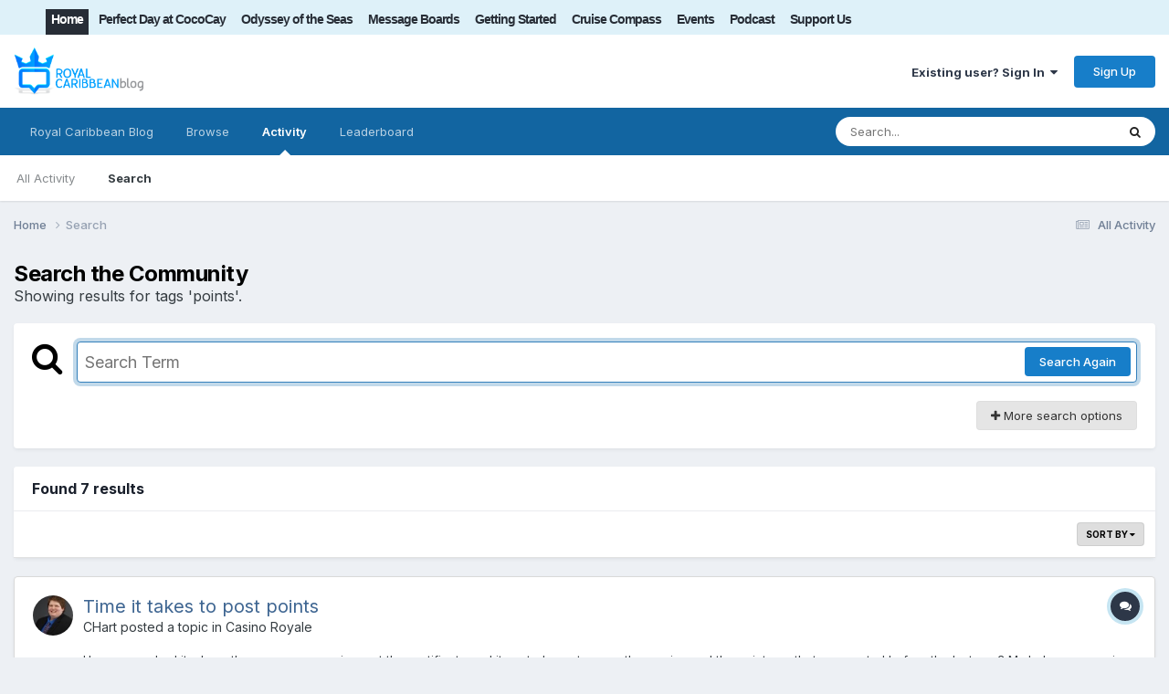

--- FILE ---
content_type: text/html;charset=UTF-8
request_url: https://www.royalcaribbeanblog.com/boards/index.php?/search/&tags=points&updated_after=any&sortby=newest
body_size: 17684
content:
<!DOCTYPE html><html lang="en-US" dir="ltr"><head><link rel="stylesheet" href="">
<link rel="stylesheet" href="">
<script src="https://ajax.googleapis.com/ajax/libs/jquery/3.5.1/jquery.min.js"></script><title>Showing results for tags &#039;points&#039;. - Royal Caribbean Blog</title>
		
			<script type="text/javascript">

  var _gaq = _gaq || [];
  _gaq.push(['_setAccount', 'UA-10480991-4']);
  _gaq.push(['_trackPageview']);

  (function() {
    var ga = document.createElement('script'); ga.type = 'text/javascript'; ga.async = true;
    ga.src = ('https:' == document.location.protocol ? 'https://ssl' : 'http://www') + '.google-analytics.com/ga.js';
    var s = document.getElementsByTagName('script')[0]; s.parentNode.insertBefore(ga, s);
  })();

</script>
		
		<!--[if lt IE 9]>
			
		    <script src="//www.royalcaribbeanblog.com/boards/applications/core/interface/html5shiv/html5shiv.js"></script>
		<![endif]-->
		

	<meta name="viewport" content="width=device-width, initial-scale=1">


	
	


	<meta name="twitter:card" content="summary" />


	
		<meta name="twitter:site" content="@therclblog" />
	



	
		
			
				<meta name="robots" content="noindex">
			
		
	

	
		
			
				<meta property="og:site_name" content="Royal Caribbean Blog">
			
		
	

	
		
			
				<meta property="og:locale" content="en_US">
			
		
	






<link rel="manifest" href="https://www.royalcaribbeanblog.com/boards/index.php?/manifest.webmanifest/">
<meta name="msapplication-config" content="https://www.royalcaribbeanblog.com/boards/index.php?/browserconfig.xml/">
<meta name="msapplication-starturl" content="/">
<meta name="application-name" content="Royal Caribbean Blog">
<meta name="apple-mobile-web-app-title" content="Royal Caribbean Blog">

	<meta name="theme-color" content="#ffffff">










<link rel="preload" href="//www.royalcaribbeanblog.com/boards/applications/core/interface/font/fontawesome-webfont.woff2?v=4.7.0" as="font" crossorigin="anonymous">
		


	<link rel="preconnect" href="https://fonts.googleapis.com">
	<link rel="preconnect" href="https://fonts.gstatic.com" crossorigin>
	
		<link href="https://fonts.googleapis.com/css2?family=Inter:wght@300;400;500;600;700&display=swap" rel="stylesheet">
	



	<link rel='stylesheet' href='https://www.royalcaribbeanblog.com/boards/uploads/css_built_1/341e4a57816af3ba440d891ca87450ff_framework.css?v=df73fcda6f1759351208' media='all'>

	<link rel='stylesheet' href='https://www.royalcaribbeanblog.com/boards/uploads/css_built_1/05e81b71abe4f22d6eb8d1a929494829_responsive.css?v=df73fcda6f1759351208' media='all'>

	<link rel='stylesheet' href='https://www.royalcaribbeanblog.com/boards/uploads/css_built_1/90eb5adf50a8c640f633d47fd7eb1778_core.css?v=df73fcda6f1759351208' media='all'>

	<link rel='stylesheet' href='https://www.royalcaribbeanblog.com/boards/uploads/css_built_1/5a0da001ccc2200dc5625c3f3934497d_core_responsive.css?v=df73fcda6f1759351208' media='all'>

	<link rel='stylesheet' href='https://www.royalcaribbeanblog.com/boards/uploads/css_built_1/f2ef08fd7eaff94a9763df0d2e2aaa1f_streams.css?v=df73fcda6f1759351208' media='all'>

	<link rel='stylesheet' href='https://www.royalcaribbeanblog.com/boards/uploads/css_built_1/802f8406e60523fd5b2af0bb4d7ccf04_search.css?v=df73fcda6f1759351208' media='all'>

	<link rel='stylesheet' href='https://www.royalcaribbeanblog.com/boards/uploads/css_built_1/ae8d39c59d6f1b4d32a059629f12aaf5_search_responsive.css?v=df73fcda6f1759351208' media='all'>





<link rel='stylesheet' href='https://www.royalcaribbeanblog.com/boards/uploads/css_built_1/258adbb6e4f3e83cd3b355f84e3fa002_custom.css?v=df73fcda6f1759351208' media='all'>




		
		

	
	<link rel='shortcut icon' href='https://www.royalcaribbeanblog.com/boards/uploads/monthly_2021_09/favicon_0.ico' type="image/x-icon">

      <script type="text/javascript" async="async" data-noptimize="1" data-cfasync="false" src="//scripts.mediavine.com/tags/royal-caribbean-blog.js"></script>
	</head><body class="ipsApp ipsApp_front ipsJS_none ipsClearfix" data-controller="core.front.core.app"  data-message=""  data-pageapp="core" data-pagelocation="front" data-pagemodule="search" data-pagecontroller="search" >


		<a href="#elContent" class="ipsHide" title="Go to main content on this page" accesskey="m">Jump to content</a>
		<div id="ipsLayout_header" class="ipsClearfix">
			





			
<ul id="elMobileNav" class="ipsResponsive_hideDesktop" data-controller="core.front.core.mobileNav">
	
		
			<li id="elMobileBreadcrumb">
				<a href="https://www.royalcaribbeanblog.com/boards/">
					<span>Home</span>
				</a>
			</li>
		
	
	
	
	<li >
		
 <li class="darkmode dtnav">
                       <label for="darkmodeswitch" aria-hidden="true">
     <input  type="checkbox" class="ipsHide dark-mode-switch" id="darkmodeswitch" > <i class="fa fa-adjust dmbuts" aria-hidden="true"> </i> 
    </label>
                  </li><li><a data-action="defaultStream" href="https://www.royalcaribbeanblog.com/boards/index.php?/discover/"><i class="fa fa-newspaper-o" aria-hidden="true"></i></a>
	</li>

	

	
		<li class="ipsJS_show">
			<a href="https://www.royalcaribbeanblog.com/boards/index.php?/search/"><i class="fa fa-search"></i></a>
		</li>
	
</ul>
          <div id="rclnav" class="clear-block">
          <div class="ipsLayout_container region region-topmenu">
    <div id="block-system-main-menu" class="block block-system block-menu">

    
  <div class="content"><ul class="menu" id="main-menu">
<li class="first leaf"><a href="/" title="" class="active">Home</a></li>
<li class="leaf"><a href="/category/category/perfect-day-cococay" title="Symphony of the Seas ship news">Perfect Day at CocoCay</a></li>
<li class="leaf"><a href="/category/category/odyssey-of-the-seas" title="Odyssey of the Seas news">Odyssey of the Seas</a></li>
<li class="leaf"><a href="https://www.royalcaribbeanblog.com/boards" title="Community forum">Message Boards</a></li>
<li class="leaf"><a href="/getting-started">Getting Started</a></li>
<li class="leaf"><a href="/cruise-compass">Cruise Compass</a></li>
<li class="leaf"><a href="/events">Events</a></li>
<li class="leaf"><a href="/podcast" title="Royal Caribbean Podcast">Podcast</a></li>
<li class="last leaf"><a href="https://www.patreon.com/RoyalCaribbeanBlog" title="" target="_blank" rel="noopener noreferrer">Support Us</a></li>
</ul></div>
</div>
             </div>
  </div>
			<header><div class="ipsLayout_container">
					


<a href='https://www.royalcaribbeanblog.com/boards/' id='elLogo' accesskey='1'><img src="https://www.royalcaribbeanblog.com/boards/uploads/monthly_2021_09/rcblogo.png.0a20a9e63c6545a8f3f519c9a291b7dd.png" alt='Royal Caribbean Blog'></a>
<div id="hide-grow-widget"></div>

					

	<ul id="elUserNav" class="ipsList_inline cSignedOut ipsResponsive_showDesktop">
		
        
		
        
        
            
            <li id="elSignInLink">
                <a href="https://www.royalcaribbeanblog.com/boards/index.php?/login/" data-ipsmenu-closeonclick="false" data-ipsmenu id="elUserSignIn">
                    Existing user? Sign In  <i class="fa fa-caret-down"></i>
                </a>
                
<div id='elUserSignIn_menu' class='ipsMenu ipsMenu_auto ipsHide'>
	<form accept-charset='utf-8' method='post' action='https://www.royalcaribbeanblog.com/boards/index.php?/login/'>
		<input type="hidden" name="csrfKey" value="97a2706dce6017a9dd80096442e04eea">
		<input type="hidden" name="ref" value="aHR0cHM6Ly93d3cucm95YWxjYXJpYmJlYW5ibG9nLmNvbS9ib2FyZHMvaW5kZXgucGhwPy9zZWFyY2gvJnRhZ3M9cG9pbnRzJnVwZGF0ZWRfYWZ0ZXI9YW55JnNvcnRieT1uZXdlc3Q=">
		<div data-role="loginForm">
			
			
			
				<div class='ipsColumns ipsColumns_noSpacing'>
					<div class='ipsColumn ipsColumn_wide' id='elUserSignIn_internal'>
						
<div class="ipsPad ipsForm ipsForm_vertical">
	<h4 class="ipsType_sectionHead">Sign In</h4>
	<br><br>
	<ul class='ipsList_reset'>
		<li class="ipsFieldRow ipsFieldRow_noLabel ipsFieldRow_fullWidth">
			
			
				<input type="text" placeholder="Display Name" name="auth" autocomplete="username">
			
		</li>
		<li class="ipsFieldRow ipsFieldRow_noLabel ipsFieldRow_fullWidth">
			<input type="password" placeholder="Password" name="password" autocomplete="current-password">
		</li>
		<li class="ipsFieldRow ipsFieldRow_checkbox ipsClearfix">
			<span class="ipsCustomInput">
				<input type="checkbox" name="remember_me" id="remember_me_checkbox" value="1" checked aria-checked="true">
				<span></span>
			</span>
			<div class="ipsFieldRow_content">
				<label class="ipsFieldRow_label" for="remember_me_checkbox">Remember me</label>
				<span class="ipsFieldRow_desc">Not recommended on shared computers</span>
			</div>
		</li>
		<li class="ipsFieldRow ipsFieldRow_fullWidth">
			<button type="submit" name="_processLogin" value="usernamepassword" class="ipsButton ipsButton_primary ipsButton_small" id="elSignIn_submit">Sign In</button>
			
				<p class="ipsType_right ipsType_small">
					
						<a href='https://www.royalcaribbeanblog.com/boards/index.php?/lostpassword/' data-ipsDialog data-ipsDialog-title='Forgot your password?'>
					
					Forgot your password?</a>
				</p>
			
		</li>
	</ul>
</div>
					</div>
					<div class='ipsColumn ipsColumn_wide'>
						<div class='ipsPadding' id='elUserSignIn_external'>
							<div class='ipsAreaBackground_light ipsPadding:half'>
								
								
									<div class='ipsType_center ipsMargin_top:half'>
										

<button type="submit" name="_processLogin" value="9" class='ipsButton ipsButton_verySmall ipsButton_fullWidth ipsSocial ipsSocial_twitter' style="background-color: #000000">
	
		<span class='ipsSocial_icon'>
			
				<i class='fa fa-twitter'></i>
			
		</span>
		<span class='ipsSocial_text'>Sign in with X</span>
	
</button>
									</div>
								
							</div>
						</div>
					</div>
				</div>
			
		</div>
	</form>
</div>
            </li>
            
        
		
			<li>
				
					<a href="https://www.royalcaribbeanblog.com/boards/index.php?/register/" data-ipsdialog data-ipsdialog-size="narrow" data-ipsdialog-title="Sign Up"  id="elRegisterButton" class="ipsButton ipsButton_normal ipsButton_primary">Sign Up</a>
				
			</li>
		
	</ul>

				</div>
			</header>
			

	<nav data-controller='core.front.core.navBar' class=' ipsResponsive_showDesktop'>
		<div class='ipsNavBar_primary ipsLayout_container '>
			<ul data-role="primaryNavBar" class='ipsClearfix'>
				


	
		
		
		<li  id='elNavSecondary_15' data-role="navBarItem" data-navApp="core" data-navExt="CustomItem">
			
			
				<a href="https://www.royalcaribbeanblog.com" data-navItem-id="15">
					Royal Caribbean Blog<span class='ipsNavBar_active__identifier'></span>
				</a>
			
			
		</li>
	
	

	
		
		
		<li  id='elNavSecondary_1' data-role="navBarItem" data-navApp="core" data-navExt="CustomItem">
			
			
				<a href="https://www.royalcaribbeanblog.com/boards/"  data-navItem-id="1" >
					Browse<span class='ipsNavBar_active__identifier'></span>
				</a>
			
			
				<ul class='ipsNavBar_secondary ipsHide' data-role='secondaryNavBar'>
					


	
		
		
		<li  id='elNavSecondary_8' data-role="navBarItem" data-navApp="forums" data-navExt="Forums">
			
			
				<a href="https://www.royalcaribbeanblog.com/boards/index.php"  data-navItem-id="8" >
					Forums<span class='ipsNavBar_active__identifier'></span>
				</a>
			
			
		</li>
	
	

	
	

	
		
		
		<li  id='elNavSecondary_11' data-role="navBarItem" data-navApp="core" data-navExt="StaffDirectory">
			
			
				<a href="https://www.royalcaribbeanblog.com/boards/index.php?/staff/"  data-navItem-id="11" >
					Staff<span class='ipsNavBar_active__identifier'></span>
				</a>
			
			
		</li>
	
	

	
		
		
		<li  id='elNavSecondary_12' data-role="navBarItem" data-navApp="core" data-navExt="OnlineUsers">
			
			
				<a href="https://www.royalcaribbeanblog.com/boards/index.php?/online/"  data-navItem-id="12" >
					Online Users<span class='ipsNavBar_active__identifier'></span>
				</a>
			
			
		</li>
	
	

	
		
		
		<li  id='elNavSecondary_13' data-role="navBarItem" data-navApp="core" data-navExt="Leaderboard">
			
			
				<a href="https://www.royalcaribbeanblog.com/boards/index.php?/leaderboard/"  data-navItem-id="13" >
					Leaderboard<span class='ipsNavBar_active__identifier'></span>
				</a>
			
			
		</li>
	
	

					<li class='ipsHide' id='elNavigationMore_1' data-role='navMore'>
						<a href='#' data-ipsMenu data-ipsMenu-appendTo='#elNavigationMore_1' id='elNavigationMore_1_dropdown'>More <i class='fa fa-caret-down'></i></a>
						<ul class='ipsHide ipsMenu ipsMenu_auto' id='elNavigationMore_1_dropdown_menu' data-role='moreDropdown'></ul>
					</li>
				</ul>
			
		</li>
	
	

	
		
		
			
		
		<li class='ipsNavBar_active' data-active id='elNavSecondary_2' data-role="navBarItem" data-navApp="core" data-navExt="CustomItem">
			
			
				<a href="https://www.royalcaribbeanblog.com/boards/index.php?/discover/"  data-navItem-id="2" data-navDefault>
					Activity<span class='ipsNavBar_active__identifier'></span>
				</a>
			
			
				<ul class='ipsNavBar_secondary ' data-role='secondaryNavBar'>
					


	
		
		
		<li  id='elNavSecondary_3' data-role="navBarItem" data-navApp="core" data-navExt="AllActivity">
			
			
				<a href="https://www.royalcaribbeanblog.com/boards/index.php?/discover/"  data-navItem-id="3" >
					All Activity<span class='ipsNavBar_active__identifier'></span>
				</a>
			
			
		</li>
	
	

	
	

	
	

	
	

	
		
		
			
		
		<li class='ipsNavBar_active' data-active id='elNavSecondary_7' data-role="navBarItem" data-navApp="core" data-navExt="Search">
			
			
				<a href="https://www.royalcaribbeanblog.com/boards/index.php?/search/"  data-navItem-id="7" data-navDefault>
					Search<span class='ipsNavBar_active__identifier'></span>
				</a>
			
			
		</li>
	
	

					<li class='ipsHide' id='elNavigationMore_2' data-role='navMore'>
						<a href='#' data-ipsMenu data-ipsMenu-appendTo='#elNavigationMore_2' id='elNavigationMore_2_dropdown'>More <i class='fa fa-caret-down'></i></a>
						<ul class='ipsHide ipsMenu ipsMenu_auto' id='elNavigationMore_2_dropdown_menu' data-role='moreDropdown'></ul>
					</li>
				</ul>
			
		</li>
	
	

	
		
		
		<li  id='elNavSecondary_14' data-role="navBarItem" data-navApp="core" data-navExt="Leaderboard">
			
			
				<a href="https://www.royalcaribbeanblog.com/boards/index.php?/leaderboard/"  data-navItem-id="14" >
					Leaderboard<span class='ipsNavBar_active__identifier'></span>
				</a>
			
			
		</li>
	
	

	
	

	
	

				<li class='ipsHide' id='elNavigationMore' data-role='navMore'>
					<a href='#' data-ipsMenu data-ipsMenu-appendTo='#elNavigationMore' id='elNavigationMore_dropdown'>More</a>
					<ul class='ipsNavBar_secondary ipsHide' data-role='secondaryNavBar'>
						<li class='ipsHide' id='elNavigationMore_more' data-role='navMore'>
							<a href='#' data-ipsMenu data-ipsMenu-appendTo='#elNavigationMore_more' id='elNavigationMore_more_dropdown'>More <i class='fa fa-caret-down'></i></a>
							<ul class='ipsHide ipsMenu ipsMenu_auto' id='elNavigationMore_more_dropdown_menu' data-role='moreDropdown'></ul>
						</li>
					</ul>
				</li>
			</ul>
			

	<div id="elSearchWrapper">
		<div id='elSearch' data-controller="core.front.core.quickSearch">
			<form accept-charset='utf-8' action='//www.royalcaribbeanblog.com/boards/index.php?/search/&amp;do=quicksearch' method='post'>
                <input type='search' id='elSearchField' placeholder='Search...' name='q' autocomplete='off' aria-label='Search'>
                <details class='cSearchFilter'>
                    <summary class='cSearchFilter__text'></summary>
                    <ul class='cSearchFilter__menu'>
                        
                        <li><label><input type="radio" name="type" value="all"  checked><span class='cSearchFilter__menuText'>Everywhere</span></label></li>
                        
                        
                            <li><label><input type="radio" name="type" value="core_statuses_status"><span class='cSearchFilter__menuText'>Status Updates</span></label></li>
                        
                            <li><label><input type="radio" name="type" value="forums_topic"><span class='cSearchFilter__menuText'>Topics</span></label></li>
                        
                            <li><label><input type="radio" name="type" value="core_members"><span class='cSearchFilter__menuText'>Members</span></label></li>
                        
                    </ul>
                </details>
				<button class='cSearchSubmit' type="submit" aria-label='Search'><i class="fa fa-search"></i></button>
			</form>
		</div>
	</div>

		</div>
	</nav>

		</div>
		<main id="ipsLayout_body" class="ipsLayout_container"><script type="text/javascript">
///////////////////////////////////////////////////////////////////////////
// Dark Mode Detection

var checkDarkModeStatus = localStorage.getItem("MobilekitDarkModeActive");


// if dark mode on


if (checkDarkModeStatus === 1 || checkDarkModeStatus === "1") {
    $(".dark-mode-switch").attr('checked', true);
    if ($("body").hasClass("dark-mode-active")) {
    }
    else {
        $("body").addClass("dark-mode-active");
    }
}
else {
    $(".dark-mode-switch").attr('checked', false);
}


// Dark mode switch


$('.dark-mode-switch').change(function () {
    $(".dark-mode-switch").trigger('.dark-mode-switch');
    var darkmodeCheck = localStorage.getItem("MobilekitDarkModeActive");

    if (darkmodeCheck === 1 || darkmodeCheck === "1") {
        if ($("body").hasClass("dark-mode-active")) {
            $("body").removeClass("dark-mode-active");
        }
        localStorage.setItem("MobilekitDarkModeActive", "0");
        $(".dark-mode-switch").attr('checked', false);
    }
    else {
        $("body").addClass("dark-mode-active");
        $(".dark-mode-switch").attr('checked', true);
        localStorage.setItem("MobilekitDarkModeActive", "1");
    }
});
var dmswitch = $(".dark-mode-switch");
dmswitch.on('change', function(){
    dmswitch.prop('checked',this.checked);
  });
///////////////////////////////////////////////////////////////////////////
</script><div id="ipsLayout_contentArea">
				

          <div id="ipsLayout_contentWrapper">
					
<nav class="ipsBreadcrumb ipsBreadcrumb_top ipsFaded_withHover">
	

	<ul class="ipsList_inline ipsPos_right">
		
		<li >
			<a data-action="defaultStream" class="ipsType_light " href="https://www.royalcaribbeanblog.com/boards/index.php?/discover/"><i class="fa fa-newspaper-o" aria-hidden="true"></i> <span>All Activity</span></a>
		</li>
		
	</ul>
<ul data-role="breadcrumbList">
<li>
			<a title="Home" href="https://www.royalcaribbeanblog.com/boards/">
				<span>Home <i class="fa fa-angle-right"></i></span>
			</a>
		</li>
		
		
			<li>
				
					<a href="https://www.royalcaribbeanblog.com/boards/index.php?/search/">
						<span>Search </span>
					</a>
				
			</li>
		
	</ul></nav>
					
					
	
<div id="ipsLayout_mainArea">
						<a id="elContent"></a>
						
						
						
						

	




						

<div data-controller='core.front.search.main' data-baseURL='https://www.royalcaribbeanblog.com/boards/index.php?/search/'>
	<div class='ipsResponsive_hidePhone ipsPageHeader'>
		<h1 class='ipsType_pageTitle'>Search the Community</h1>
		<p class='ipsType_reset ipsType_large ' data-role='searchBlurb'>Showing results for tags &#039;points&#039;.</p>
	</div>
	
	

	<div class='ipsBox ipsPadding ipsResponsive_pull ipsMargin_top' data-controller='core.front.search.filters' id='elSearchFilters'>
		


<form accept-charset='utf-8' class="ipsForm ipsForm_vertical" method='post' action='https://www.royalcaribbeanblog.com/boards/index.php?/search/&amp;tags=points&amp;updated_after=any&amp;sortby=newest' data-ipsForm id='elSearchFilters_content'>
	<input type="hidden" name="form_submitted" value="1">
	
		<input type="hidden" name="csrfKey" value="97a2706dce6017a9dd80096442e04eea">
	
		<input type="hidden" name="sortby" value="newest">
	

	

	<div class='ipsFlex ipsFlex-ai:start ipsGap cSearchMainBar'>
		<button type='submit' class='ipsFlex-flex:00 cSearchPretendButton' tabindex='-1'><i class='fa fa-search ipsType_huge'></i></button>
		<div class='ipsFlex-flex:11'>
			<div class='cSearchWrapper'>
				<input type='text' id='elMainSearchInput' name='q' value='' placeholder='Search Term' autofocus class='ipsField_primary ipsField_fullWidth'>
				<div class='cSearchWrapper__button'>
					<button type='submit' id='elSearchSubmit' class='ipsButton ipsButton_primary ipsButton_verySmall ipsPos_right ipsResponsive_hidePhone ' data-action='searchAgain'>Search Again</button>
				</div>
			</div>
			<div class='ipsFlex ipsFlex-ai:center ipsFlex-fw:wrap'>
				<div class='ipsFlex-flex:11 ipsType_brandedLinks'>
					<div class='ipsMargin_top' data-role="hints">
					

			
				</div>
				</div>
				<div>
					<p class='ipsType_reset ipsMargin_top ' data-action='showFilters'>
						<a href='#' class='ipsButton ipsButton_light ipsButton_verySmall'><i class='fa fa-plus'></i> More search options</a>
					</p>
				</div>
			</div>
		</div>
	</div>

	<div data-role='searchFilters' class='ipsSpacer_top ipsBox ipsBox--child ipsHide'>
		
		<div class='ipsTabs ipsTabs_stretch ipsClearfix' id='elTabs_search' data-ipsTabBar data-ipsTabBar-contentArea='#elTabs_search_content'>
			<a href="#elTabs_search" data-action="expandTabs"><i class="fa fa-caret-down"></i></a>
			<ul role='tablist'>
				<li>
					<a href='#' id="elTab_searchContent" class="ipsTabs_item ipsTabs_activeItem ipsType_center" title="Search in our content" role="tab" aria-selected="true">
						Content Search
					</a>
				</li>
				<li>
					<a href='#' id="elTab_searchMembers" class="ipsTabs_item  ipsType_center" title="Search our members" role="tab" >
						Member Search
					</a>
				</li>
			</ul>
		</div>
		
		<section id='elTabs_search_content' class='ipsTabs_panels'>
			<div id='ipsTabs_elTabs_search_elTab_searchContent_panel' class='ipsTabs_panel' data-tabType='content'>
				<div class='ipsPad_double'>
					<div class=''>		
						<ul class='ipsList_reset'>
							
								
									<li class='ipsSpacer_half  ipsFieldRow_fullWidth' data-role='searchTags'>
										<h3 class="ipsType_reset ipsType_large cStreamForm_title ipsSpacer_bottom ipsSpacer_half">Search By Tags</h3>
										


	





	
		


<div>

<textarea
	name="tags"
	id='elInput_tags'
	class=""
	
	
	
	
	data-ipsAutocomplete
	
	data-ipsAutocomplete-forceLower
	data-ipsAutocomplete-lang='ac_optional'
	
	
	
	
	
	
	
	
	
	data-ipsAutocomplete-minimized
>points</textarea>




</div>









										<span class='ipsType_light ipsType_small'>Type tags separated by commas.</span>
									</li>
								
								
									<li class='ipsSpacer_top ipsSpacer_half ipsHide' data-role='searchTermsOrTags'>
										<ul class='ipsFieldRow_content ipsList_reset'>
											<li class='ipsFieldRow_inlineCheckbox'>
												<span class='ipsCustomInput'>
													<input type='radio' name="eitherTermsOrTags" value="or" id='elRadio_eitherTermsOrTags_or' checked>
													<span></span>
												</span> <label for='elRadio_eitherTermsOrTags_or'>Match term <strong>OR</strong> tags</label>
											</li>
											<li class='ipsFieldRow_inlineCheckbox'>
												<span class='ipsCustomInput'>
													<input type='radio' name="eitherTermsOrTags" value="and" id='elRadio_eitherTermsOrTags_and' >
													<span></span>
												</span> <label for='elRadio_eitherTermsOrTags_and'>Match term <strong>AND</strong> tags</label>
											</li>
										</ul>
									</li>
								
							
							
								<li class='ipsSpacer_top ipsHide ipsFieldRow_fullWidth' data-role='searchAuthors'>
									<h3 class="ipsType_reset ipsType_large cStreamForm_title ipsSpacer_bottom ipsSpacer_half">Search By Author</h3>
									


	






<div>

<textarea
	name="author"
	id='elInput_author'
	class=""
	
	
	
	
	data-ipsAutocomplete
	
	
	data-ipsAutocomplete-lang='mem_optional'
	data-ipsAutocomplete-maxItems='1'
	
		data-ipsAutocomplete-unique
	
	
		data-ipsAutocomplete-dataSource="https://www.royalcaribbeanblog.com/boards/index.php?app=core&amp;module=system&amp;controller=ajax&amp;do=findMember"
		data-ipsAutocomplete-queryParam='input'
	
	
		data-ipsAutocomplete-resultItemTemplate="core.autocomplete.memberItem"
	
	
	
	data-ipsAutocomplete-minAjaxLength='3'
	data-ipsAutocomplete-disallowedCharacters='[]'
	data-ipsAutocomplete-commaTrigger='false'
	
></textarea>




</div>









								</li>
							
						</ul>
						
							<ul class="ipsList_inline ipsType_normal ipsJS_show">
								
								
									<li><a href="#" data-action="searchByAuthors" data-opens='searchAuthors'><i class="fa fa-plus"></i> Search By Author</a></li>
								
							</ul>
						
					</div>

					<div class='ipsGrid ipsGrid_collapsePhone ipsSpacer_top ipsSpacer_double'>
						
							
							<div class='ipsGrid_span3'>
								<h3 class="ipsType_reset ipsType_large cStreamForm_title ipsSpacer_bottom ipsSpacer_half">Content Type</h3>
								<ul class="ipsSideMenu_list ipsSideMenu_withRadios ipsSideMenu_small ipsType_normal" data-role='searchApp' data-ipsSideMenu data-ipsSideMenu-type="radio" data-ipsSideMenu-responsive="false">
									
										
										<li>
											<span id='elSearchToggle_' class='ipsSideMenu_item ipsSideMenu_itemActive' data-ipsMenuValue=''>
												<input type="radio" name="type" value="" checked id="elRadio_type_" data-control="toggle" data-toggles="club" data-toggle-visibleCheck='#elSearchToggle_'>
												<label for='elRadio_type_' id='elField_type__label' data-role='searchAppTitle'>All Content</label>
											</span>
										</li>
									
										
										<li>
											<span id='elSearchToggle_core_statuses_status' class='ipsSideMenu_item ' data-ipsMenuValue='core_statuses_status'>
												<input type="radio" name="type" value="core_statuses_status"  id="elRadio_type_core_statuses_status" data-control="toggle" data-toggles="core_statuses_status_node,search_min_comments" data-toggle-visibleCheck='#elSearchToggle_core_statuses_status'>
												<label for='elRadio_type_core_statuses_status' id='elField_type_core_statuses_status_label' data-role='searchAppTitle'>Status Updates</label>
											</span>
										</li>
									
										
										<li>
											<span id='elSearchToggle_forums_topic' class='ipsSideMenu_item ' data-ipsMenuValue='forums_topic'>
												<input type="radio" name="type" value="forums_topic"  id="elRadio_type_forums_topic" data-control="toggle" data-toggles="forums_topic_node,search_min_views,search_min_replies" data-toggle-visibleCheck='#elSearchToggle_forums_topic'>
												<label for='elRadio_type_forums_topic' id='elField_type_forums_topic_label' data-role='searchAppTitle'>Topics</label>
											</span>
										</li>
									
								</ul>
								
								
									<br>
									
										<div id="forums_topic_node">
											<h3 class="ipsType_reset ipsType_large cStreamForm_title ipsSpacer_bottom ipsSpacer_half">Forums</h3>
											
<div class='ipsSelectTree ipsJS_show' data-name='forums_topic_node' data-ipsSelectTree data-ipsSelectTree-url="https://www.royalcaribbeanblog.com/boards/index.php?/search/&amp;tags=points&amp;updated_after=any&amp;sortby=newest&amp;_nodeSelectName=forums_topic_node" data-ipsSelectTree-multiple data-ipsSelectTree-selected='[]'>
	<input type="hidden" name="forums_topic_node" value="" data-role="nodeValue">
	<div class='ipsSelectTree_value ipsSelectTree_placeholder'></div>
	<span class='ipsSelectTree_expand'><i class='fa fa-chevron-down'></i></span>
	<div class='ipsSelectTree_nodes ipsHide'>
		<div data-role='nodeList' class='ipsScrollbar'>
			
				

	<ul class='ipsList_reset'>
		
			
				<li>
					
						
							<div class='ipsSelectTree_item ipsSelectTree_itemDisabled ipsSelectTree_withChildren ipsSelectTree_itemOpen' data-id="1" data-breadcrumb='[]' data-childrenloaded="true">
								
									<a href='#' data-action="getChildren" class='ipsSelectTree_toggle'></a>
								
								<span data-role="nodeTitle">
									
										Royal Caribbean
									
								</span>
							</div>
							
								<div data-role="childWrapper">
									

	<ul class='ipsList_reset'>
		
			
				<li>
					
						<div data-action="nodeSelect" class='ipsSelectTree_item  ' data-id="6" data-breadcrumb='[&quot;Royal Caribbean&quot;]'  >
							
							<span data-role="nodeTitle">
								
									Royal Caribbean Discussion
								
							</span>
						</div>
						
					
				</li>
			
		
			
				<li>
					
						<div data-action="nodeSelect" class='ipsSelectTree_item ipsSelectTree_withChildren ' data-id="13" data-breadcrumb='[&quot;Royal Caribbean&quot;]'  >
							
								<a href='#' data-action="getChildren" class='ipsSelectTree_toggle'></a>
							
							<span data-role="nodeTitle">
								
									Roll Calls
								
							</span>
						</div>
						
					
				</li>
			
		
			
				<li>
					
						<div data-action="nodeSelect" class='ipsSelectTree_item  ' data-id="2" data-breadcrumb='[&quot;Royal Caribbean&quot;]'  >
							
							<span data-role="nodeTitle">
								
									Royal Caribbean News and Rumors
								
							</span>
						</div>
						
					
				</li>
			
		
			
				<li>
					
						<div data-action="nodeSelect" class='ipsSelectTree_item  ' data-id="3" data-breadcrumb='[&quot;Royal Caribbean&quot;]'  >
							
							<span data-role="nodeTitle">
								
									Royal Caribbean Dining
								
							</span>
						</div>
						
					
				</li>
			
		
			
				<li>
					
						<div data-action="nodeSelect" class='ipsSelectTree_item  ' data-id="9" data-breadcrumb='[&quot;Royal Caribbean&quot;]'  >
							
							<span data-role="nodeTitle">
								
									Shore Excursions
								
							</span>
						</div>
						
					
				</li>
			
		
			
				<li>
					
						<div data-action="nodeSelect" class='ipsSelectTree_item  ' data-id="45" data-breadcrumb='[&quot;Royal Caribbean&quot;]'  >
							
							<span data-role="nodeTitle">
								
									Casino Royale
								
							</span>
						</div>
						
					
				</li>
			
		
			
				<li>
					
						<div data-action="nodeSelect" class='ipsSelectTree_item  ' data-id="11" data-breadcrumb='[&quot;Royal Caribbean&quot;]'  >
							
							<span data-role="nodeTitle">
								
									Live Blogs
								
							</span>
						</div>
						
					
				</li>
			
		
			
				<li>
					
						<div data-action="nodeSelect" class='ipsSelectTree_item  ' data-id="12" data-breadcrumb='[&quot;Royal Caribbean&quot;]'  >
							
							<span data-role="nodeTitle">
								
									Celebrity &amp; SilverSea
								
							</span>
						</div>
						
					
				</li>
			
		
		
	</ul>

								</div>
							
						
					
				</li>
			
		
			
				<li>
					
						
							<div class='ipsSelectTree_item ipsSelectTree_itemDisabled ipsSelectTree_withChildren ipsSelectTree_itemOpen' data-id="14" data-breadcrumb='[]' data-childrenloaded="true">
								
									<a href='#' data-action="getChildren" class='ipsSelectTree_toggle'></a>
								
								<span data-role="nodeTitle">
									
										Global Travel
									
								</span>
							</div>
							
								<div data-role="childWrapper">
									

	<ul class='ipsList_reset'>
		
			
				<li>
					
						<div data-action="nodeSelect" class='ipsSelectTree_item  ' data-id="15" data-breadcrumb='[&quot;Global Travel&quot;]'  >
							
							<span data-role="nodeTitle">
								
									Other travel
								
							</span>
						</div>
						
					
				</li>
			
		
		
	</ul>

								</div>
							
						
					
				</li>
			
		
			
				<li>
					
						
							<div class='ipsSelectTree_item ipsSelectTree_itemDisabled ipsSelectTree_withChildren ipsSelectTree_itemOpen' data-id="4" data-breadcrumb='[]' data-childrenloaded="true">
								
									<a href='#' data-action="getChildren" class='ipsSelectTree_toggle'></a>
								
								<span data-role="nodeTitle">
									
										Community
									
								</span>
							</div>
							
								<div data-role="childWrapper">
									

	<ul class='ipsList_reset'>
		
			
				<li>
					
						<div data-action="nodeSelect" class='ipsSelectTree_item  ' data-id="5" data-breadcrumb='[&quot;Community&quot;]'  >
							
							<span data-role="nodeTitle">
								
									People Connect
								
							</span>
						</div>
						
					
				</li>
			
		
		
	</ul>

								</div>
							
						
					
				</li>
			
		
		
	</ul>

			
		</div>
		
	</div>
</div>

<noscript>
	
		<a href="https://www.royalcaribbeanblog.com/boards/index.php?/search/&amp;tags=points&amp;updated_after=any&amp;sortby=newest&amp;_nodeSelectName=forums_topic_node&amp;_noJs=1">Click here to reload the page in order to enable certain features</a>
	
</noscript>
										</div>
									
								
								
								

								<hr class='ipsHr ipsSpacer_both ipsResponsive_showPhone ipsResponsive_block'>
							</div>
						
						<div class='ipsGrid_span9'>
							<div class='ipsGrid_span9' data-role='searchFilters' id='elSearchFiltersMain'>
								<div class='ipsGrid ipsGrid_collapsePhone'>
									<div class='ipsGrid_span6'>
										<h3 class="ipsType_reset ipsType_large cStreamForm_title">Find results in...</h3>
										<ul class='ipsSideMenu_list ipsSideMenu_withRadios ipsSideMenu_small ipsType_normal ipsSpacer_top ipsSpacer_half' role="radiogroup" data-ipsSideMenu data-ipsSideMenu-type="radio" data-ipsSideMenu-responsive="false" data-filterType='searchIn'>
											
												<li>
													<span class='ipsSideMenu_item ipsSideMenu_itemActive' data-ipsMenuValue='all'>
														<input type="radio" name="search_in" value="all" checked id="elRadio_searchIn_full_all">
														<label for='elRadio_searchIn_full_all' id='elField_searchIn_full_label_all'>Content titles and body</label>
													</span>
												</li>
											
												<li>
													<span class='ipsSideMenu_item ' data-ipsMenuValue='titles'>
														<input type="radio" name="search_in" value="titles"  id="elRadio_searchIn_full_titles">
														<label for='elRadio_searchIn_full_titles' id='elField_searchIn_full_label_titles'>Content titles only</label>
													</span>
												</li>
											
										</ul>
									</div>
									<div class='ipsGrid_span6'>
										<h3 class="ipsType_reset ipsType_large cStreamForm_title">Find results that contain...</h3>
										<ul class='ipsSideMenu_list ipsSideMenu_withRadios ipsSideMenu_small ipsType_normal ipsSpacer_top ipsSpacer_half' role="radiogroup" data-ipsSideMenu data-ipsSideMenu-type="radio" data-ipsSideMenu-responsive="false" data-filterType='andOr'>
											
												<li>
													<span class='ipsSideMenu_item ' data-ipsMenuValue='and'>
														<input type="radio" name="search_and_or" value="and"  id="elRadio_andOr_full_and">
														<label for='elRadio_andOr_full_and' id='elField_andOr_full_label_and'><em>All</em> of my search term words</label>
													</span>
												</li>
											
												<li>
													<span class='ipsSideMenu_item ipsSideMenu_itemActive' data-ipsMenuValue='or'>
														<input type="radio" name="search_and_or" value="or" checked id="elRadio_andOr_full_or">
														<label for='elRadio_andOr_full_or' id='elField_andOr_full_label_or'><em>Any</em> of my search term words</label>
													</span>
												</li>
											
										</ul>
									</div>
								</div>
								<br>
								<div class='ipsGrid ipsGrid_collapsePhone'>
									
										<div class='ipsGrid_span6'>
											<h3 class="ipsType_reset ipsType_large cStreamForm_title">Date Created</h3>
											<ul class="ipsSideMenu_list ipsSideMenu_withRadios ipsSideMenu_small ipsType_normal ipsSpacer_top ipsSpacer_half" role="radiogroup" data-ipsSideMenu data-ipsSideMenu-type="radio" data-ipsSideMenu-responsive="false" data-filterType='dateCreated'>
												
													<li>
														<span class='ipsSideMenu_item ipsSideMenu_itemActive' data-ipsMenuValue='any'>
															<input type="radio" name="startDate" value="any" checked id="elRadio_startDate_any">
															<label for='elRadio_startDate_any' id='elField_startDate_label_any'>Any</label>
														</span>
													</li>
												
													<li>
														<span class='ipsSideMenu_item ' data-ipsMenuValue='day'>
															<input type="radio" name="startDate" value="day"  id="elRadio_startDate_day">
															<label for='elRadio_startDate_day' id='elField_startDate_label_day'>Last 24 hours</label>
														</span>
													</li>
												
													<li>
														<span class='ipsSideMenu_item ' data-ipsMenuValue='week'>
															<input type="radio" name="startDate" value="week"  id="elRadio_startDate_week">
															<label for='elRadio_startDate_week' id='elField_startDate_label_week'>Last week</label>
														</span>
													</li>
												
													<li>
														<span class='ipsSideMenu_item ' data-ipsMenuValue='month'>
															<input type="radio" name="startDate" value="month"  id="elRadio_startDate_month">
															<label for='elRadio_startDate_month' id='elField_startDate_label_month'>Last month</label>
														</span>
													</li>
												
													<li>
														<span class='ipsSideMenu_item ' data-ipsMenuValue='six_months'>
															<input type="radio" name="startDate" value="six_months"  id="elRadio_startDate_six_months">
															<label for='elRadio_startDate_six_months' id='elField_startDate_label_six_months'>Last six months</label>
														</span>
													</li>
												
													<li>
														<span class='ipsSideMenu_item ' data-ipsMenuValue='year'>
															<input type="radio" name="startDate" value="year"  id="elRadio_startDate_year">
															<label for='elRadio_startDate_year' id='elField_startDate_label_year'>Last year</label>
														</span>
													</li>
												
													<li>
														<span class='ipsSideMenu_item ' data-ipsMenuValue='custom'>
															<input type="radio" name="startDate" value="custom"  id="elRadio_startDate_custom">
															<label for='elRadio_startDate_custom' id='elField_startDate_label_custom'>Custom</label>
														</span>
													</li>
												
												<li class='ipsGrid ipsGrid_collapsePhone cStreamForm_dates ipsAreaBackground_light ipsPad_half ipsJS_hide' data-role="dateForm">
													<div class='ipsGrid_span6'>
                                                        
														<h4 class='ipsType_minorHeading'>Start</h4>
														<input type='date' name='startDateCustom[start]' data-control='date' data-role='start' value=''>
													</div>
													<div class='ipsGrid_span6'>
                                                        
														<h4 class='ipsType_minorHeading'>End</h4>
														<input type='date' name='startDateCustom[end]' data-control='date' data-role='end' value=''>
                                                    </div>
												</li>
											</ul>
											<hr class='ipsHr ipsSpacer_both ipsResponsive_showPhone ipsResponsive_block'>
										</div>
									
									
										<div class='ipsGrid_span6'>
											<h3 class="ipsType_reset ipsType_large cStreamForm_title">Last Updated</h3>
											<ul class="ipsSideMenu_list ipsSideMenu_withRadios ipsSideMenu_small ipsType_normal ipsSpacer_top ipsSpacer_half" role="radiogroup" data-ipsSideMenu data-ipsSideMenu-type="radio" data-ipsSideMenu-responsive="false" data-filterType='dateUpdated'>
												
													<li>
														<span class='ipsSideMenu_item ipsSideMenu_itemActive' data-ipsMenuValue='any'>
															<input type="radio" name="updatedDate" value="any" checked id="elRadio_updatedDate_any">
															<label for='elRadio_updatedDate_any' id='elField_updatedDate_label_any'>Any</label>
														</span>
													</li>
												
													<li>
														<span class='ipsSideMenu_item ' data-ipsMenuValue='day'>
															<input type="radio" name="updatedDate" value="day"  id="elRadio_updatedDate_day">
															<label for='elRadio_updatedDate_day' id='elField_updatedDate_label_day'>Last 24 hours</label>
														</span>
													</li>
												
													<li>
														<span class='ipsSideMenu_item ' data-ipsMenuValue='week'>
															<input type="radio" name="updatedDate" value="week"  id="elRadio_updatedDate_week">
															<label for='elRadio_updatedDate_week' id='elField_updatedDate_label_week'>Last week</label>
														</span>
													</li>
												
													<li>
														<span class='ipsSideMenu_item ' data-ipsMenuValue='month'>
															<input type="radio" name="updatedDate" value="month"  id="elRadio_updatedDate_month">
															<label for='elRadio_updatedDate_month' id='elField_updatedDate_label_month'>Last month</label>
														</span>
													</li>
												
													<li>
														<span class='ipsSideMenu_item ' data-ipsMenuValue='six_months'>
															<input type="radio" name="updatedDate" value="six_months"  id="elRadio_updatedDate_six_months">
															<label for='elRadio_updatedDate_six_months' id='elField_updatedDate_label_six_months'>Last six months</label>
														</span>
													</li>
												
													<li>
														<span class='ipsSideMenu_item ' data-ipsMenuValue='year'>
															<input type="radio" name="updatedDate" value="year"  id="elRadio_updatedDate_year">
															<label for='elRadio_updatedDate_year' id='elField_updatedDate_label_year'>Last year</label>
														</span>
													</li>
												
													<li>
														<span class='ipsSideMenu_item ' data-ipsMenuValue='custom'>
															<input type="radio" name="updatedDate" value="custom"  id="elRadio_updatedDate_custom">
															<label for='elRadio_updatedDate_custom' id='elField_updatedDate_label_custom'>Custom</label>
														</span>
													</li>
												
												<li class='ipsGrid ipsGrid_collapsePhone cStreamForm_dates ipsAreaBackground_light ipsPad_half ipsJS_hide' data-role="dateForm">
													<div class='ipsGrid_span6'>
                                                        
														<h4 class='ipsType_minorHeading'>Start</h4>
														<input type='date' name='updatedDateCustom[start]' data-control='date' data-role='start' value=''>
													</div>
													<div class='ipsGrid_span6'>
                                                        
														<h4 class='ipsType_minorHeading'>End</h4>
														<input type='date' name='updatedDateCustom[end]' data-control='date' data-role='end' value=''>
													</div>
												</li>
											</ul>
										</div>
									
								</div>

								<hr class='ipsHr'>

								<h3 class="ipsType_reset ipsType_large cStreamForm_title" id="elSearch_filter_by_number">Filter by number of...</h3>
								<ul class="ipsList_inline ipsSpacer_top ipsSpacer_half ipsType_normal">
									
										
									
										
									
										
									
										
									
										
									
										
									
										
									
										
									
										
									
										
									
										
											<li id='search_min_comments'>
												<a href="#elSearch_search_min_comments_menu" data-ipsMenu data-ipsMenu-appendTo='#elSearchFilters_content' data-ipsMenu-closeOnClick='false' id='elSearch_search_min_comments' data-role='search_min_comments_link'><span class='ipsBadge ipsBadge_small ipsBadge_style1 ipsHide' data-role='fieldCount'>0</span> Comments <i class='fa fa-caret-down'></i></a>
												<div class='ipsMenu ipsMenu_medium ipsFieldRow_fullWidth ipsPad ipsHide' id='elSearch_search_min_comments_menu'>
													<h4 class="ipsType_reset ipsType_minorHeading ipsSpacer_bottom ipsSpacer_half">Minimum number of comments</h4>
													<div class='ipsFieldRow_fullWidth'>
														


<input
	type="number"
	name="search_min_comments"
	
	size="5"
	
	
		value="0"
	
	class="ipsField_short"
	
		min="0"
	
	
	
		step="any"
	
	
	
>




													</div>
												</div>
											</li>
										
									
										
											<li id='search_min_replies'>
												<a href="#elSearch_search_min_replies_menu" data-ipsMenu data-ipsMenu-appendTo='#elSearchFilters_content' data-ipsMenu-closeOnClick='false' id='elSearch_search_min_replies' data-role='search_min_replies_link'><span class='ipsBadge ipsBadge_small ipsBadge_style1 ipsHide' data-role='fieldCount'>0</span> Replies <i class='fa fa-caret-down'></i></a>
												<div class='ipsMenu ipsMenu_medium ipsFieldRow_fullWidth ipsPad ipsHide' id='elSearch_search_min_replies_menu'>
													<h4 class="ipsType_reset ipsType_minorHeading ipsSpacer_bottom ipsSpacer_half">Minimum number of replies</h4>
													<div class='ipsFieldRow_fullWidth'>
														


<input
	type="number"
	name="search_min_replies"
	
	size="5"
	
	
		value="0"
	
	class="ipsField_short"
	
		min="0"
	
	
	
		step="any"
	
	
	
>




													</div>
												</div>
											</li>
										
									
										
											<li id='search_min_views'>
												<a href="#elSearch_search_min_views_menu" data-ipsMenu data-ipsMenu-appendTo='#elSearchFilters_content' data-ipsMenu-closeOnClick='false' id='elSearch_search_min_views' data-role='search_min_views_link'><span class='ipsBadge ipsBadge_small ipsBadge_style1 ipsHide' data-role='fieldCount'>0</span> Views <i class='fa fa-caret-down'></i></a>
												<div class='ipsMenu ipsMenu_medium ipsFieldRow_fullWidth ipsPad ipsHide' id='elSearch_search_min_views_menu'>
													<h4 class="ipsType_reset ipsType_minorHeading ipsSpacer_bottom ipsSpacer_half">Minimum number of views</h4>
													<div class='ipsFieldRow_fullWidth'>
														


<input
	type="number"
	name="search_min_views"
	
	size="5"
	
	
		value="0"
	
	class="ipsField_short"
	
		min="0"
	
	
	
		step="any"
	
	
	
>




													</div>
												</div>
											</li>
										
									
								</ul>
							</div>
						</div>
					</div>
				</div>
			</div>
			
				<div id='ipsTabs_elTabs_search_elTab_searchMembers_panel' class='ipsTabs_panel' data-tabType='members'>
					
					
					
					<div class='ipsPad_double'>
						<span class='ipsJS_hide'>
							<input type="radio" name="type" value="core_members"  id="elRadio_type_core_members">
							<label for='elRadio_type_core_members' id='elField_type_core_members_label' data-role='searchAppTitle'>Members</label>
						</span>
						<div class='ipsGrid ipsGrid_collapsePhone'>
							<div class='ipsGrid_span4'>
								
									<h3 class="ipsType_reset ipsType_large cStreamForm_title">Joined</h3>
									<ul class="ipsSideMenu_list ipsSideMenu_withRadios ipsSideMenu_small ipsType_normal ipsSpacer_top ipsSpacer_half" role="radiogroup" data-ipsSideMenu data-ipsSideMenu-type="radio" data-ipsSideMenu-responsive="false" data-filterType='joinedDate'>
										
											<li>
												<span class='ipsSideMenu_item ipsSideMenu_itemActive' data-ipsMenuValue='any'>
													<input type="radio" name="joinedDate" value="any" checked id="elRadio_joinedDate_any">
													<label for='elRadio_joinedDate_any' id='elField_joinedDate_label_any'>Any</label>
												</span>
											</li>
										
											<li>
												<span class='ipsSideMenu_item ' data-ipsMenuValue='day'>
													<input type="radio" name="joinedDate" value="day"  id="elRadio_joinedDate_day">
													<label for='elRadio_joinedDate_day' id='elField_joinedDate_label_day'>Last 24 hours</label>
												</span>
											</li>
										
											<li>
												<span class='ipsSideMenu_item ' data-ipsMenuValue='week'>
													<input type="radio" name="joinedDate" value="week"  id="elRadio_joinedDate_week">
													<label for='elRadio_joinedDate_week' id='elField_joinedDate_label_week'>Last week</label>
												</span>
											</li>
										
											<li>
												<span class='ipsSideMenu_item ' data-ipsMenuValue='month'>
													<input type="radio" name="joinedDate" value="month"  id="elRadio_joinedDate_month">
													<label for='elRadio_joinedDate_month' id='elField_joinedDate_label_month'>Last month</label>
												</span>
											</li>
										
											<li>
												<span class='ipsSideMenu_item ' data-ipsMenuValue='six_months'>
													<input type="radio" name="joinedDate" value="six_months"  id="elRadio_joinedDate_six_months">
													<label for='elRadio_joinedDate_six_months' id='elField_joinedDate_label_six_months'>Last six months</label>
												</span>
											</li>
										
											<li>
												<span class='ipsSideMenu_item ' data-ipsMenuValue='year'>
													<input type="radio" name="joinedDate" value="year"  id="elRadio_joinedDate_year">
													<label for='elRadio_joinedDate_year' id='elField_joinedDate_label_year'>Last year</label>
												</span>
											</li>
										
											<li>
												<span class='ipsSideMenu_item ' data-ipsMenuValue='custom'>
													<input type="radio" name="joinedDate" value="custom"  id="elRadio_joinedDate_custom">
													<label for='elRadio_joinedDate_custom' id='elField_joinedDate_label_custom'>Custom</label>
												</span>
											</li>
										
										<li class='ipsGrid ipsGrid_collapsePhone cStreamForm_dates ipsAreaBackground_light ipsPad_half ipsJS_hide' data-role="dateForm">
											<div class='ipsGrid_span6'>
												<h4 class='ipsType_minorHeading'>Start</h4>
												<input type='date' name='joinedDateCustom[start]' data-control='date' data-role='start' value=''>	
											</div>
											<div class='ipsGrid_span6'>
												<h4 class='ipsType_minorHeading'>End</h4>
												<input type='date' name='joinedDateCustom[end]' data-control='date' data-role='end' value=''>
											</div>
										</li>
									</ul>
									<hr class='ipsHr ipsSpacer_both ipsResponsive_showPhone ipsResponsive_block'>
								
							</div>
							<div class='ipsGrid_span8' data-role='searchFilters' id='elSearchFiltersMembers'>
								<div class='ipsGrid ipsGrid_collapsePhone'>
									<div class='ipsGrid_span6'>
										
											<h3 class="ipsType_reset ipsType_large cStreamForm_title">Group</h3>
											<ul class="ipsSideMenu_list ipsSideMenu_withChecks ipsSideMenu_small ipsType_normal ipsSpacer_top ipsSpacer_half" data-ipsSideMenu data-ipsSideMenu-type="check" data-ipsSideMenu-responsive="false" data-filterType='group'>
												
													<li>
														<span class='ipsSideMenu_item ipsSideMenu_itemActive' data-ipsMenuValue='4'>
															<input type="checkbox" name="group" value="4" checked id="elCheck_group_4">
															<label for='elCheck_group_4' id='elField_group_label_4'>Administrators</label>
														</span>
													</li>
												
													<li>
														<span class='ipsSideMenu_item ipsSideMenu_itemActive' data-ipsMenuValue='3'>
															<input type="checkbox" name="group" value="3" checked id="elCheck_group_3">
															<label for='elCheck_group_3' id='elField_group_label_3'>Members</label>
														</span>
													</li>
												
													<li>
														<span class='ipsSideMenu_item ipsSideMenu_itemActive' data-ipsMenuValue='6'>
															<input type="checkbox" name="group" value="6" checked id="elCheck_group_6">
															<label for='elCheck_group_6' id='elField_group_label_6'>Moderators</label>
														</span>
													</li>
												
											</ul>
										
	
										
										
											
												
													
												
													
												
													
												
												
	
												<hr class='ipsHr'>
												<h3 class="ipsType_reset ipsType_large cStreamForm_title ipsSpacer_bottom ipsSpacer_half">MSN</h3>
												<div class='ipsFieldRow_fullWidth'>
													


	<input
		type="text"
		name="core_pfield_2"
        
		id="elInput_core_pfield_2"
		
		
		
		
		
		
		
	>
	
	
	

												</div>
												
												
											
												
												
	
												<hr class='ipsHr'>
												<h3 class="ipsType_reset ipsType_large cStreamForm_title ipsSpacer_bottom ipsSpacer_half">Website URL</h3>
												<div class='ipsFieldRow_fullWidth'>
													


	<input
		type="text"
		name="core_pfield_3"
        
		id="elInput_core_pfield_3"
		
		
		
		
		
		
		
	>
	
	
	

												</div>
												
												
											
												
												
	
												<hr class='ipsHr'>
												<h3 class="ipsType_reset ipsType_large cStreamForm_title ipsSpacer_bottom ipsSpacer_half">Skype</h3>
												<div class='ipsFieldRow_fullWidth'>
													


	<input
		type="text"
		name="core_pfield_10"
        
		id="elInput_core_pfield_10"
		
		
		
		
		
		
		
	>
	
	
	

												</div>
												
												
													
										
										<hr class='ipsHr ipsSpacer_both ipsResponsive_showPhone ipsResponsive_block'>
									</div>
									<div class='ipsGrid_span6'>
										
										
										
											
												
											
												
											
												
											
											
	
											
												
											
											
	
											
												
											
											
	
											
												
											
											
	
											

											

											<h3 class="ipsType_reset ipsType_large cStreamForm_title ipsSpacer_bottom ipsSpacer_half">Location</h3>
											<div class='ipsFieldRow_fullWidth'>
												


	<input
		type="text"
		name="core_pfield_6"
        
		id="elInput_core_pfield_6"
		
		
		
		
		
		
		
	>
	
	
	

											</div>
											
											
										
											
											
	
											

											
												<!-- HR except for first item -->
												<hr class='ipsHr'>
											

											<h3 class="ipsType_reset ipsType_large cStreamForm_title ipsSpacer_bottom ipsSpacer_half">Interests</h3>
											<div class='ipsFieldRow_fullWidth'>
												


	<input
		type="text"
		name="core_pfield_7"
        
		id="elInput_core_pfield_7"
		
		
		
		
		
		
		
	>
	
	
	

											</div>
											
											
										
									</div>			
								</div>			
							</div>
						</div>
					</div>
				</div>
			
		</section>
		<div class='ipsBorder_top ipsPadding cSearchFiltersSubmit'>
			<ul class='ipsToolList ipsToolList_horizontal ipsClearfix'>
				<li class='ipsPos_right'>
					<button type="submit" class="ipsButton ipsButton_primary ipsButton_medium ipsButton_fullWidth" data-action="updateResults">
						
							Search Content
						
					</button>
				</li>
				<li class='ipsPos_right'>
					<button type="button" class="ipsButton ipsButton_link ipsButton_medium ipsButton_fullWidth " data-action="cancelFilters">Cancel</button>
				</li>
			</ul>
		</div>
	</div>
</form>
	</div>

	<div id="elSearch_main" class='ipsSpacer_top' data-role='filterContent'>
		
			

<div data-controller='core.front.search.results' data-term='[]' data-role="resultsArea" class='ipsResponsive_pull'>
	

<div class='ipsBox ipsMargin_bottom'>
	<p class='ipsType_sectionTitle'>Found 7 results</p>
	
	<div class="ipsButtonBar ipsPad_half ipsClearfix ipsClear">
		
		
			<ul class="ipsButtonRow ipsPos_right ipsClearfix">
				<li>
				    
					<a href="#elSortByMenu_menu" id="elSortByMenu_search_results" data-role="sortButton" data-ipsMenu data-ipsMenu-activeClass="ipsButtonRow_active" data-ipsMenu-selectable="radio">Sort By <i class="fa fa-caret-down"></i></a>
					
					<ul class="ipsMenu ipsMenu_auto ipsMenu_withStem ipsMenu_selectable ipsHide" id="elSortByMenu_search_results_menu">
						
						    
							    <li class="ipsMenu_item ipsMenu_itemChecked" data-sortDirection='desc'><a href="https://www.royalcaribbeanblog.com/boards/index.php?/search/&amp;tags=points&amp;updated_after=any&amp;sortby=newest">Date</a></li>
							    <li class="ipsMenu_item" data-sortDirection='desc'><a href="https://www.royalcaribbeanblog.com/boards/index.php?/search/&amp;tags=points&amp;updated_after=any&amp;sortby=relevancy">Relevancy</a></li>
						    
						
					</ul>
				</li>	
			</ul>
		
	</div>
	
</div>


	<ol class="ipsStream ipsList_reset " data-role='resultsContents' >
		
			
				

<li class='ipsStreamItem ipsStreamItem_contentBlock ipsStreamItem_expanded ipsAreaBackground_reset ipsPad  ' data-role='activityItem' data-timestamp='1752177603'>
	<div class='ipsStreamItem_container ipsClearfix'>
		
			
			<div class='ipsStreamItem_header ipsPhotoPanel ipsPhotoPanel_mini'>
				
					<span class='ipsStreamItem_contentType' data-ipsTooltip title='Topic'><i class='fa fa-comments'></i></span>
				
				

	<a href="https://www.royalcaribbeanblog.com/boards/index.php?/profile/39512-chart/" rel="nofollow" data-ipsHover data-ipsHover-target="https://www.royalcaribbeanblog.com/boards/index.php?/profile/39512-chart/&amp;do=hovercard" class="ipsUserPhoto ipsUserPhoto_mini" title="Go to CHart's profile">
		<img src='https://www.royalcaribbeanblog.com/boards/uploads/monthly_2023_11/CraigHart.thumb.jpg.9ba0b9db92f196fa2bc9a00c049c68bd.jpg' alt='CHart' loading="lazy">
	</a>

				<div class=''>
					
					<h2 class='ipsType_reset ipsStreamItem_title ipsContained_container '>
						
						
						<span class='ipsType_break ipsContained'>
							<a href='https://www.royalcaribbeanblog.com/boards/index.php?/topic/53192-time-it-takes-to-post-points/&amp;do=findComment&amp;comment=557153' data-linkType="link" data-searchable> Time it takes to post points</a>
						</span>
						
					</h2>
					
						<p class='ipsType_reset ipsStreamItem_status ipsType_blendLinks'>
							
<a href='https://www.royalcaribbeanblog.com/boards/index.php?/profile/39512-chart/' rel="nofollow" data-ipsHover data-ipsHover-width="370" data-ipsHover-target='https://www.royalcaribbeanblog.com/boards/index.php?/profile/39512-chart/&amp;do=hovercard' title="Go to CHart's profile" class="ipsType_break">CHart</a> posted a topic in  <a href='https://www.royalcaribbeanblog.com/boards/index.php?/forum/45-casino-royale/'>Casino Royale</a>
						</p>
					
					
						
					
				</div>
			</div>
			
				<div class='ipsStreamItem_snippet ipsType_break'>
					
					 	

	<div class='ipsType_richText ipsContained ipsType_medium'>
		<div data-searchable data-findTerm>
			Has anyone had it where they were on a cruise, got the certificate and it posted, went on another cruise and the points on that one posted before the last one?
 


	My Indy group cruise has not posted my points yet. I got off the 29th of June. Crown and Ancor has posted. I got off Utopia on the 7th and the points posted today.  
	Not sure how to contact for this one.
		</div>
	</div>


					
				</div>
				<ul class='ipsList_inline ipsStreamItem_meta ipsGap:1'>
					<li class='ipsType_light ipsType_medium'>
						
						<i class='fa fa-clock-o'></i> <time datetime='2025-07-10T20:00:03Z' title='07/10/2025 08:00  PM' data-short='Jul 10'>July 10, 2025</time>
						
					</li>
					
						<li class='ipsType_light ipsType_medium'>
							<a href='https://www.royalcaribbeanblog.com/boards/index.php?/topic/53192-time-it-takes-to-post-points/&amp;do=findComment&amp;comment=557153' class='ipsType_blendLinks'>
								
									<i class='fa fa-comment'></i> 10 replies
								
							</a>
						</li>
					
					
					
						<li>


	
		<ul class='ipsTags ipsTags_inline ipsList_inline  ipsGap:1 ipsGap_row:0'>
			
				
					
						

<li >
	
	<a href="https://www.royalcaribbeanblog.com/boards/index.php?/search/&amp;tags=casino%20royal" class='ipsTag' title="Find other content tagged with 'casino royal'" rel="tag" data-tag-label="casino royal"><span>casino royal</span></a>
	
</li>
					
				
					
						

<li >
	
	<a href="https://www.royalcaribbeanblog.com/boards/index.php?/search/&amp;tags=points" class='ipsTag' title="Find other content tagged with 'points'" rel="tag" data-tag-label="points"><span>points</span></a>
	
</li>
					
				
			
			
		</ul>
	
</li>
					
				</ul>
			
		
	</div>
</li>
			
		
			
				

<li class='ipsStreamItem ipsStreamItem_contentBlock ipsStreamItem_expanded ipsAreaBackground_reset ipsPad  ' data-role='activityItem' data-timestamp='1692721499'>
	<div class='ipsStreamItem_container ipsClearfix'>
		
			
			<div class='ipsStreamItem_header ipsPhotoPanel ipsPhotoPanel_mini'>
				
					<span class='ipsStreamItem_contentType' data-ipsTooltip title='Topic'><i class='fa fa-comments'></i></span>
				
				

	<a href="https://www.royalcaribbeanblog.com/boards/index.php?/profile/38638-twocansailaway/" rel="nofollow" data-ipsHover data-ipsHover-target="https://www.royalcaribbeanblog.com/boards/index.php?/profile/38638-twocansailaway/&amp;do=hovercard" class="ipsUserPhoto ipsUserPhoto_mini" title="Go to TwoCanSailAway's profile">
		<img src='data:image/svg+xml,%3Csvg%20xmlns%3D%22http%3A%2F%2Fwww.w3.org%2F2000%2Fsvg%22%20viewBox%3D%220%200%201024%201024%22%20style%3D%22background%3A%2362c4a9%22%3E%3Cg%3E%3Ctext%20text-anchor%3D%22middle%22%20dy%3D%22.35em%22%20x%3D%22512%22%20y%3D%22512%22%20fill%3D%22%23ffffff%22%20font-size%3D%22700%22%20font-family%3D%22-apple-system%2C%20BlinkMacSystemFont%2C%20Roboto%2C%20Helvetica%2C%20Arial%2C%20sans-serif%22%3ET%3C%2Ftext%3E%3C%2Fg%3E%3C%2Fsvg%3E' alt='TwoCanSailAway' loading="lazy">
	</a>

				<div class=''>
					
					<h2 class='ipsType_reset ipsStreamItem_title ipsContained_container '>
						
						
						<span class='ipsType_break ipsContained'>
							<a href='https://www.royalcaribbeanblog.com/boards/index.php?/topic/42630-credit-card-obc-stocks-casino-what-is-the-best-way-to-earn-a-free-cruise/&amp;do=findComment&amp;comment=446705' data-linkType="link" data-searchable> Credit Card - OBC - Stocks - Casino... What is the best way to earn a &quot;Free Cruise&quot;?</a>
						</span>
						
					</h2>
					
						<p class='ipsType_reset ipsStreamItem_status ipsType_blendLinks'>
							
<a href='https://www.royalcaribbeanblog.com/boards/index.php?/profile/38638-twocansailaway/' rel="nofollow" data-ipsHover data-ipsHover-width="370" data-ipsHover-target='https://www.royalcaribbeanblog.com/boards/index.php?/profile/38638-twocansailaway/&amp;do=hovercard' title="Go to TwoCanSailAway's profile" class="ipsType_break">TwoCanSailAway</a> posted a topic in  <a href='https://www.royalcaribbeanblog.com/boards/index.php?/forum/6-royal-caribbean-discussion/'>Royal Caribbean Discussion</a>
						</p>
					
					
						
					
				</div>
			</div>
			
				<div class='ipsStreamItem_snippet ipsType_break'>
					
					 	

	<div class='ipsType_richText ipsContained ipsType_medium'>
		<div data-searchable data-findTerm>
			Hello Everyone, 
 


	I have recently been looking into the various Credit Card / OBC / Stocks / Casino Rewards (other?) options offered by Royal / Celebrity.
 


	What is the most useful option or combination of programs to earn discounts/ credits / and the illusive 'Free Cruise'? 
 


	 
 


	May your ship lead you to warm sands,
 


	TwoCanSailAway
		</div>
	</div>


					
				</div>
				<ul class='ipsList_inline ipsStreamItem_meta ipsGap:1'>
					<li class='ipsType_light ipsType_medium'>
						
						<i class='fa fa-clock-o'></i> <time datetime='2023-08-22T16:24:59Z' title='08/22/2023 04:24  PM' data-short='2 yr'>August 22, 2023</time>
						
					</li>
					
						<li class='ipsType_light ipsType_medium'>
							<a href='https://www.royalcaribbeanblog.com/boards/index.php?/topic/42630-credit-card-obc-stocks-casino-what-is-the-best-way-to-earn-a-free-cruise/&amp;do=findComment&amp;comment=446705' class='ipsType_blendLinks'>
								
									<i class='fa fa-comment'></i> 5 replies
								
							</a>
						</li>
					
					
					
						<li>


	
		<ul class='ipsTags ipsTags_inline ipsList_inline  ipsGap:1 ipsGap_row:0'>
			
				
					
						

<li >
	
	<a href="https://www.royalcaribbeanblog.com/boards/index.php?/search/&amp;tags=credit%20card" class='ipsTag' title="Find other content tagged with 'credit card'" rel="tag" data-tag-label="credit card"><span>credit card</span></a>
	
</li>
					
				
					
						

<li >
	
	<a href="https://www.royalcaribbeanblog.com/boards/index.php?/search/&amp;tags=casino" class='ipsTag' title="Find other content tagged with 'casino'" rel="tag" data-tag-label="casino"><span>casino</span></a>
	
</li>
					
				
					
				
					
				
					
				
					
				
					
				
					
				
					
				
					
				
					
				
					
				
					
				
					
				
					
				
			
			
				<li class='ipsType_small'>
					<span class='ipsType_light ipsCursor_pointer' data-ipsMenu id='elTags_2038318419'>(and 13 more) <i class='fa fa-caret-down ipsJS_show'></i></span>
					<div class='ipsHide ipsMenu ipsMenu_normal ipsPad_half cTagPopup' id='elTags_2038318419_menu'>
						<p class='ipsType_medium ipsType_reset ipsType_light'>Tagged with:</p>
						<ul class='ipsTags ipsList_inline ipsGap:1'>
							
								

<li >
	
	<a href="https://www.royalcaribbeanblog.com/boards/index.php?/search/&amp;tags=credit%20card" class='ipsTag' title="Find other content tagged with 'credit card'" rel="tag" data-tag-label="credit card"><span>credit card</span></a>
	
</li>
							
								

<li >
	
	<a href="https://www.royalcaribbeanblog.com/boards/index.php?/search/&amp;tags=casino" class='ipsTag' title="Find other content tagged with 'casino'" rel="tag" data-tag-label="casino"><span>casino</span></a>
	
</li>
							
								

<li >
	
	<a href="https://www.royalcaribbeanblog.com/boards/index.php?/search/&amp;tags=obc" class='ipsTag' title="Find other content tagged with 'obc'" rel="tag" data-tag-label="obc"><span>obc</span></a>
	
</li>
							
								

<li >
	
	<a href="https://www.royalcaribbeanblog.com/boards/index.php?/search/&amp;tags=stock" class='ipsTag' title="Find other content tagged with 'stock'" rel="tag" data-tag-label="stock"><span>stock</span></a>
	
</li>
							
								

<li >
	
	<a href="https://www.royalcaribbeanblog.com/boards/index.php?/search/&amp;tags=free" class='ipsTag' title="Find other content tagged with 'free'" rel="tag" data-tag-label="free"><span>free</span></a>
	
</li>
							
								

<li >
	
	<a href="https://www.royalcaribbeanblog.com/boards/index.php?/search/&amp;tags=deal" class='ipsTag' title="Find other content tagged with 'deal'" rel="tag" data-tag-label="deal"><span>deal</span></a>
	
</li>
							
								

<li >
	
	<a href="https://www.royalcaribbeanblog.com/boards/index.php?/search/&amp;tags=price" class='ipsTag' title="Find other content tagged with 'price'" rel="tag" data-tag-label="price"><span>price</span></a>
	
</li>
							
								

<li >
	
	<a href="https://www.royalcaribbeanblog.com/boards/index.php?/search/&amp;tags=reward" class='ipsTag' title="Find other content tagged with 'reward'" rel="tag" data-tag-label="reward"><span>reward</span></a>
	
</li>
							
								

<li >
	
	<a href="https://www.royalcaribbeanblog.com/boards/index.php?/search/&amp;tags=loyalty%20program" class='ipsTag' title="Find other content tagged with 'loyalty program'" rel="tag" data-tag-label="loyalty program"><span>loyalty program</span></a>
	
</li>
							
								

<li >
	
	<a href="https://www.royalcaribbeanblog.com/boards/index.php?/search/&amp;tags=loyalty" class='ipsTag' title="Find other content tagged with 'loyalty'" rel="tag" data-tag-label="loyalty"><span>loyalty</span></a>
	
</li>
							
								

<li >
	
	<a href="https://www.royalcaribbeanblog.com/boards/index.php?/search/&amp;tags=onboard" class='ipsTag' title="Find other content tagged with 'onboard'" rel="tag" data-tag-label="onboard"><span>onboard</span></a>
	
</li>
							
								

<li >
	
	<a href="https://www.royalcaribbeanblog.com/boards/index.php?/search/&amp;tags=cash" class='ipsTag' title="Find other content tagged with 'cash'" rel="tag" data-tag-label="cash"><span>cash</span></a>
	
</li>
							
								

<li >
	
	<a href="https://www.royalcaribbeanblog.com/boards/index.php?/search/&amp;tags=free%20cruise" class='ipsTag' title="Find other content tagged with 'free cruise'" rel="tag" data-tag-label="free cruise"><span>free cruise</span></a>
	
</li>
							
								

<li >
	
	<a href="https://www.royalcaribbeanblog.com/boards/index.php?/search/&amp;tags=points" class='ipsTag' title="Find other content tagged with 'points'" rel="tag" data-tag-label="points"><span>points</span></a>
	
</li>
							
								

<li >
	
	<a href="https://www.royalcaribbeanblog.com/boards/index.php?/search/&amp;tags=redeemed%20points" class='ipsTag' title="Find other content tagged with 'redeemed points'" rel="tag" data-tag-label="redeemed points"><span>redeemed points</span></a>
	
</li>
							
						</ul>
					</div>
				</li>
			
		</ul>
	
</li>
					
				</ul>
			
		
	</div>
</li>
			
		
			
				

<li class='ipsStreamItem ipsStreamItem_contentBlock ipsStreamItem_expanded ipsAreaBackground_reset ipsPad  ' data-role='activityItem' data-timestamp='1567383326'>
	<div class='ipsStreamItem_container ipsClearfix'>
		
			
			<div class='ipsStreamItem_header ipsPhotoPanel ipsPhotoPanel_mini'>
				
					<span class='ipsStreamItem_contentType' data-ipsTooltip title='Topic'><i class='fa fa-comments'></i></span>
				
				

	<a href="https://www.royalcaribbeanblog.com/boards/index.php?/profile/2317-melbae9/" rel="nofollow" data-ipsHover data-ipsHover-target="https://www.royalcaribbeanblog.com/boards/index.php?/profile/2317-melbae9/&amp;do=hovercard" class="ipsUserPhoto ipsUserPhoto_mini" title="Go to Melbae9's profile">
		<img src='data:image/svg+xml,%3Csvg%20xmlns%3D%22http%3A%2F%2Fwww.w3.org%2F2000%2Fsvg%22%20viewBox%3D%220%200%201024%201024%22%20style%3D%22background%3A%2362c473%22%3E%3Cg%3E%3Ctext%20text-anchor%3D%22middle%22%20dy%3D%22.35em%22%20x%3D%22512%22%20y%3D%22512%22%20fill%3D%22%23ffffff%22%20font-size%3D%22700%22%20font-family%3D%22-apple-system%2C%20BlinkMacSystemFont%2C%20Roboto%2C%20Helvetica%2C%20Arial%2C%20sans-serif%22%3EM%3C%2Ftext%3E%3C%2Fg%3E%3C%2Fsvg%3E' alt='Melbae9' loading="lazy">
	</a>

				<div class=''>
					
					<h2 class='ipsType_reset ipsStreamItem_title ipsContained_container '>
						
						
						<span class='ipsType_break ipsContained'>
							<a href='https://www.royalcaribbeanblog.com/boards/index.php?/topic/15261-redeeming-rccl-credit-card-points/&amp;do=findComment&amp;comment=153234' data-linkType="link" data-searchable> Redeeming RCCL Credit Card Points</a>
						</span>
						
					</h2>
					
						<p class='ipsType_reset ipsStreamItem_status ipsType_blendLinks'>
							
<a href='https://www.royalcaribbeanblog.com/boards/index.php?/profile/2317-melbae9/' rel="nofollow" data-ipsHover data-ipsHover-width="370" data-ipsHover-target='https://www.royalcaribbeanblog.com/boards/index.php?/profile/2317-melbae9/&amp;do=hovercard' title="Go to Melbae9's profile" class="ipsType_break">Melbae9</a> posted a topic in  <a href='https://www.royalcaribbeanblog.com/boards/index.php?/forum/6-royal-caribbean-discussion/'>Royal Caribbean Discussion</a>
						</p>
					
					
						
					
				</div>
			</div>
			
				<div class='ipsStreamItem_snippet ipsType_break'>
					
					 	

	<div class='ipsType_richText ipsContained ipsType_medium'>
		<div data-searchable data-findTerm>
			Hi Everyone,
 


	I tried searching back boards, but did not find anything, so my apologies if this has been covered before (I bet it has!). I have roughly 100,000 RC credit card points that I have been saving for a long time. I need to use them before some start to expire soon. Anyway, does anyone have any good tricks for getting the most bang for your buck? For example, the cruise for 2 says it will cover an outside view room.. can we use that value towards a balcony or even a suite on the same sailing? Or should we stick to onboard credits, knowing we usually don't spend too much money on excursions or drinks. 
 


	Thanks in advance!
 


	Mel
		</div>
	</div>


					
				</div>
				<ul class='ipsList_inline ipsStreamItem_meta ipsGap:1'>
					<li class='ipsType_light ipsType_medium'>
						
						<i class='fa fa-clock-o'></i> <time datetime='2019-09-02T00:15:26Z' title='09/02/2019 12:15  AM' data-short='6 yr'>September 2, 2019</time>
						
					</li>
					
						<li class='ipsType_light ipsType_medium'>
							<a href='https://www.royalcaribbeanblog.com/boards/index.php?/topic/15261-redeeming-rccl-credit-card-points/&amp;do=findComment&amp;comment=153234' class='ipsType_blendLinks'>
								
									<i class='fa fa-comment'></i> 5 replies
								
							</a>
						</li>
					
					
					
						<li>


	
		<ul class='ipsTags ipsTags_inline ipsList_inline  ipsGap:1 ipsGap_row:0'>
			
				
					
						

<li >
	
	<a href="https://www.royalcaribbeanblog.com/boards/index.php?/search/&amp;tags=points" class='ipsTag' title="Find other content tagged with 'points'" rel="tag" data-tag-label="points"><span>points</span></a>
	
</li>
					
				
					
						

<li >
	
	<a href="https://www.royalcaribbeanblog.com/boards/index.php?/search/&amp;tags=credit%20card" class='ipsTag' title="Find other content tagged with 'credit card'" rel="tag" data-tag-label="credit card"><span>credit card</span></a>
	
</li>
					
				
			
			
		</ul>
	
</li>
					
				</ul>
			
		
	</div>
</li>
			
		
			
				

<li class='ipsStreamItem ipsStreamItem_contentBlock ipsStreamItem_expanded ipsAreaBackground_reset ipsPad  ' data-role='activityItem' data-timestamp='1531062555'>
	<div class='ipsStreamItem_container ipsClearfix'>
		
			
			<div class='ipsStreamItem_header ipsPhotoPanel ipsPhotoPanel_mini'>
				
					<span class='ipsStreamItem_contentType' data-ipsTooltip title='Topic'><i class='fa fa-comments'></i></span>
				
				

	<a href="https://www.royalcaribbeanblog.com/boards/index.php?/profile/15146-baked-alaska/" rel="nofollow" data-ipsHover data-ipsHover-target="https://www.royalcaribbeanblog.com/boards/index.php?/profile/15146-baked-alaska/&amp;do=hovercard" class="ipsUserPhoto ipsUserPhoto_mini" title="Go to Baked Alaska's profile">
		<img src='https://www.royalcaribbeanblog.com/boards/uploads/monthly_2020_08/938902897_Manny2013.1.jpg.1.thumb.png.0e09c8fe04c7b8d54c44341cae1f9bd8.png' alt='Baked Alaska' loading="lazy">
	</a>

				<div class=''>
					
					<h2 class='ipsType_reset ipsStreamItem_title ipsContained_container '>
						
						
						<span class='ipsType_break ipsContained'>
							<a href='https://www.royalcaribbeanblog.com/boards/index.php?/topic/6775-very-first-cruise-points-go-towards-crown-anchor/&amp;do=findComment&amp;comment=74676' data-linkType="link" data-searchable> very first cruise points go towards Crown &amp; Anchor?</a>
						</span>
						
					</h2>
					
						<p class='ipsType_reset ipsStreamItem_status ipsType_blendLinks'>
							
<a href='https://www.royalcaribbeanblog.com/boards/index.php?/profile/15146-baked-alaska/' rel="nofollow" data-ipsHover data-ipsHover-width="370" data-ipsHover-target='https://www.royalcaribbeanblog.com/boards/index.php?/profile/15146-baked-alaska/&amp;do=hovercard' title="Go to Baked Alaska's profile" class="ipsType_break">Baked Alaska</a> posted a topic in  <a href='https://www.royalcaribbeanblog.com/boards/index.php?/forum/6-royal-caribbean-discussion/'>Royal Caribbean Discussion</a>
						</p>
					
					
						
					
				</div>
			</div>
			
				<div class='ipsStreamItem_snippet ipsType_break'>
					
					 	

	<div class='ipsType_richText ipsContained ipsType_medium'>
		<div data-searchable data-findTerm>
			We will be taking our first cruise with RCCL (reformed Disney cruisers) for Alaska South Bound (July 2019) in a Grand Suite. I understand that after the first cruise with RCCL, cruisers are automatically enrolled in Chrown &amp; Anchor. My question is: will the double points (Grand Suite) from that first cruise be the first points applied to our Crown &amp; Anchor accounts or will the points start to accrue AFTER our next cruise in December 2019?
 


	Many Thanks,
 


	BakedAlaska2019
 


	Rolla, MO
		</div>
	</div>


					
				</div>
				<ul class='ipsList_inline ipsStreamItem_meta ipsGap:1'>
					<li class='ipsType_light ipsType_medium'>
						
						<i class='fa fa-clock-o'></i> <time datetime='2018-07-08T15:09:15Z' title='07/08/2018 03:09  PM' data-short='7 yr'>July 8, 2018</time>
						
					</li>
					
						<li class='ipsType_light ipsType_medium'>
							<a href='https://www.royalcaribbeanblog.com/boards/index.php?/topic/6775-very-first-cruise-points-go-towards-crown-anchor/&amp;do=findComment&amp;comment=74676' class='ipsType_blendLinks'>
								
									<i class='fa fa-comment'></i> 2 replies
								
							</a>
						</li>
					
					
						
							<li>


	<div class='ipsReactOverview ipsReactOverview_small ipsType_light'>
		<ul>
			<li class='ipsReactOverview_repCount'>
				1
			</li>
			
				
				<li>
					
						<a href='https://www.royalcaribbeanblog.com/boards/index.php?/topic/6775-very-first-cruise-points-go-towards-crown-anchor/&amp;do=showReactionsComment&amp;comment=74676&amp;reaction=1' data-ipsDialog data-ipsDialog-size='medium' data-ipsDialog-title="See who reacted to this" data-ipsTooltip title="See who reacted &quot;Like&quot;">
					
							<img src='https://www.royalcaribbeanblog.com/boards/uploads/reactions/react_like.png' alt="Like">
					
						</a>
					
				</li>
			
		</ul>
	</div>
</li>
						
					
					
						<li>


	
		<ul class='ipsTags ipsTags_inline ipsList_inline  ipsGap:1 ipsGap_row:0'>
			
				
					
						

<li >
	
	<a href="https://www.royalcaribbeanblog.com/boards/index.php?/search/&amp;tags=crown" class='ipsTag' title="Find other content tagged with 'crown'" rel="tag" data-tag-label="crown"><span>crown</span></a>
	
</li>
					
				
					
						

<li >
	
	<a href="https://www.royalcaribbeanblog.com/boards/index.php?/search/&amp;tags=anchor" class='ipsTag' title="Find other content tagged with 'anchor'" rel="tag" data-tag-label="anchor"><span>anchor</span></a>
	
</li>
					
				
					
				
			
			
				<li class='ipsType_small'>
					<span class='ipsType_light ipsCursor_pointer' data-ipsMenu id='elTags_1407935972'>(and 1 more) <i class='fa fa-caret-down ipsJS_show'></i></span>
					<div class='ipsHide ipsMenu ipsMenu_normal ipsPad_half cTagPopup' id='elTags_1407935972_menu'>
						<p class='ipsType_medium ipsType_reset ipsType_light'>Tagged with:</p>
						<ul class='ipsTags ipsList_inline ipsGap:1'>
							
								

<li >
	
	<a href="https://www.royalcaribbeanblog.com/boards/index.php?/search/&amp;tags=crown" class='ipsTag' title="Find other content tagged with 'crown'" rel="tag" data-tag-label="crown"><span>crown</span></a>
	
</li>
							
								

<li >
	
	<a href="https://www.royalcaribbeanblog.com/boards/index.php?/search/&amp;tags=anchor" class='ipsTag' title="Find other content tagged with 'anchor'" rel="tag" data-tag-label="anchor"><span>anchor</span></a>
	
</li>
							
								

<li >
	
	<a href="https://www.royalcaribbeanblog.com/boards/index.php?/search/&amp;tags=points" class='ipsTag' title="Find other content tagged with 'points'" rel="tag" data-tag-label="points"><span>points</span></a>
	
</li>
							
						</ul>
					</div>
				</li>
			
		</ul>
	
</li>
					
				</ul>
			
		
	</div>
</li>
			
		
			
				

<li class='ipsStreamItem ipsStreamItem_contentBlock ipsStreamItem_expanded ipsAreaBackground_reset ipsPad  ' data-role='activityItem' data-timestamp='1516820380'>
	<div class='ipsStreamItem_container ipsClearfix'>
		
			
			<div class='ipsStreamItem_header ipsPhotoPanel ipsPhotoPanel_mini'>
				
					<span class='ipsStreamItem_contentType' data-ipsTooltip title='Topic'><i class='fa fa-comments'></i></span>
				
				

	<a href="https://www.royalcaribbeanblog.com/boards/index.php?/profile/14003-seasthedaynj/" rel="nofollow" data-ipsHover data-ipsHover-target="https://www.royalcaribbeanblog.com/boards/index.php?/profile/14003-seasthedaynj/&amp;do=hovercard" class="ipsUserPhoto ipsUserPhoto_mini" title="Go to SeasTheDayNJ's profile">
		<img src='https://www.royalcaribbeanblog.com/boards/uploads/monthly_2018_01/snorkel.thumb.jpg.73eaec422f7f64dc4df6f7073706ed04.jpg' alt='SeasTheDayNJ' loading="lazy">
	</a>

				<div class=''>
					
					<h2 class='ipsType_reset ipsStreamItem_title ipsContained_container '>
						
						
						<span class='ipsType_break ipsContained'>
							<a href='https://www.royalcaribbeanblog.com/boards/index.php?/topic/5434-redeeming-rccl-credit-card-points-for-merchandise/&amp;do=findComment&amp;comment=55050' data-linkType="link" data-searchable> Redeeming RCCL Credit Card Points For Merchandise</a>
						</span>
						
					</h2>
					
						<p class='ipsType_reset ipsStreamItem_status ipsType_blendLinks'>
							
<a href='https://www.royalcaribbeanblog.com/boards/index.php?/profile/14003-seasthedaynj/' rel="nofollow" data-ipsHover data-ipsHover-width="370" data-ipsHover-target='https://www.royalcaribbeanblog.com/boards/index.php?/profile/14003-seasthedaynj/&amp;do=hovercard' title="Go to SeasTheDayNJ's profile" class="ipsType_break">SeasTheDayNJ</a> posted a topic in  <a href='https://www.royalcaribbeanblog.com/boards/index.php?/forum/6-royal-caribbean-discussion/'>Royal Caribbean Discussion</a>
						</p>
					
					
						
					
				</div>
			</div>
			
				<div class='ipsStreamItem_snippet ipsType_break'>
					
					 	

	<div class='ipsType_richText ipsContained ipsType_medium'>
		<div data-searchable data-findTerm>
			Hi Everyone! This is my 1st post, and will be my 1st RCCL cruise in March, 2018. We opened a Royal Caribbean credit card to accumulate points and we have enough to redeem for onboard credit as well as some left over- it's 5,000 points for 2 RCCL robes to be delivered to our stateroom -- this would equate to about $50. Being that each robe is $75 on the website, I thought this was a steal! Question is, do we get to keep the robes? Or are they just to be used for the duration of the cruise? I wouldn't want to spend $50 worth of credit just to use for the cruise and then get charged another charge if we take them home. 
 


	Thoughts? Experiences?
		</div>
	</div>


					
				</div>
				<ul class='ipsList_inline ipsStreamItem_meta ipsGap:1'>
					<li class='ipsType_light ipsType_medium'>
						
						<i class='fa fa-clock-o'></i> <time datetime='2018-01-24T18:59:40Z' title='01/24/2018 06:59  PM' data-short='7 yr'>January 24, 2018</time>
						
					</li>
					
						<li class='ipsType_light ipsType_medium'>
							<a href='https://www.royalcaribbeanblog.com/boards/index.php?/topic/5434-redeeming-rccl-credit-card-points-for-merchandise/&amp;do=findComment&amp;comment=55050' class='ipsType_blendLinks'>
								
									<i class='fa fa-comment'></i> 39 replies
								
							</a>
						</li>
					
					
					
						<li>


	
		<ul class='ipsTags ipsTags_inline ipsList_inline  ipsGap:1 ipsGap_row:0'>
			
				
					
						

<li >
	
	<a href="https://www.royalcaribbeanblog.com/boards/index.php?/search/&amp;tags=royalcaribbeanvisa" class='ipsTag' title="Find other content tagged with 'royalcaribbeanvisa'" rel="tag" data-tag-label="royalcaribbeanvisa"><span>royalcaribbeanvisa</span></a>
	
</li>
					
				
					
						

<li >
	
	<a href="https://www.royalcaribbeanblog.com/boards/index.php?/search/&amp;tags=points" class='ipsTag' title="Find other content tagged with 'points'" rel="tag" data-tag-label="points"><span>points</span></a>
	
</li>
					
				
					
				
					
				
					
				
			
			
				<li class='ipsType_small'>
					<span class='ipsType_light ipsCursor_pointer' data-ipsMenu id='elTags_11457541'>(and 3 more) <i class='fa fa-caret-down ipsJS_show'></i></span>
					<div class='ipsHide ipsMenu ipsMenu_normal ipsPad_half cTagPopup' id='elTags_11457541_menu'>
						<p class='ipsType_medium ipsType_reset ipsType_light'>Tagged with:</p>
						<ul class='ipsTags ipsList_inline ipsGap:1'>
							
								

<li >
	
	<a href="https://www.royalcaribbeanblog.com/boards/index.php?/search/&amp;tags=royalcaribbeanvisa" class='ipsTag' title="Find other content tagged with 'royalcaribbeanvisa'" rel="tag" data-tag-label="royalcaribbeanvisa"><span>royalcaribbeanvisa</span></a>
	
</li>
							
								

<li >
	
	<a href="https://www.royalcaribbeanblog.com/boards/index.php?/search/&amp;tags=points" class='ipsTag' title="Find other content tagged with 'points'" rel="tag" data-tag-label="points"><span>points</span></a>
	
</li>
							
								

<li >
	
	<a href="https://www.royalcaribbeanblog.com/boards/index.php?/search/&amp;tags=redeemingpoints" class='ipsTag' title="Find other content tagged with 'redeemingpoints'" rel="tag" data-tag-label="redeemingpoints"><span>redeemingpoints</span></a>
	
</li>
							
								

<li >
	
	<a href="https://www.royalcaribbeanblog.com/boards/index.php?/search/&amp;tags=royalcaribbeancreditcard" class='ipsTag' title="Find other content tagged with 'royalcaribbeancreditcard'" rel="tag" data-tag-label="royalcaribbeancreditcard"><span>royalcaribbeancreditcard</span></a>
	
</li>
							
								

<li >
	
	<a href="https://www.royalcaribbeanblog.com/boards/index.php?/search/&amp;tags=robes" class='ipsTag' title="Find other content tagged with 'robes'" rel="tag" data-tag-label="robes"><span>robes</span></a>
	
</li>
							
						</ul>
					</div>
				</li>
			
		</ul>
	
</li>
					
				</ul>
			
		
	</div>
</li>
			
		
			
				

<li class='ipsStreamItem ipsStreamItem_contentBlock ipsStreamItem_expanded ipsAreaBackground_reset ipsPad  ' data-role='activityItem' data-timestamp='1510868699'>
	<div class='ipsStreamItem_container ipsClearfix'>
		
			
			<div class='ipsStreamItem_header ipsPhotoPanel ipsPhotoPanel_mini'>
				
					<span class='ipsStreamItem_contentType' data-ipsTooltip title='Topic'><i class='fa fa-comments'></i></span>
				
				

	<a href="https://www.royalcaribbeanblog.com/boards/index.php?/profile/13637-tyrone/" rel="nofollow" data-ipsHover data-ipsHover-target="https://www.royalcaribbeanblog.com/boards/index.php?/profile/13637-tyrone/&amp;do=hovercard" class="ipsUserPhoto ipsUserPhoto_mini" title="Go to Tyrone's profile">
		<img src='data:image/svg+xml,%3Csvg%20xmlns%3D%22http%3A%2F%2Fwww.w3.org%2F2000%2Fsvg%22%20viewBox%3D%220%200%201024%201024%22%20style%3D%22background%3A%23c4c162%22%3E%3Cg%3E%3Ctext%20text-anchor%3D%22middle%22%20dy%3D%22.35em%22%20x%3D%22512%22%20y%3D%22512%22%20fill%3D%22%23ffffff%22%20font-size%3D%22700%22%20font-family%3D%22-apple-system%2C%20BlinkMacSystemFont%2C%20Roboto%2C%20Helvetica%2C%20Arial%2C%20sans-serif%22%3ET%3C%2Ftext%3E%3C%2Fg%3E%3C%2Fsvg%3E' alt='Tyrone' loading="lazy">
	</a>

				<div class=''>
					
					<h2 class='ipsType_reset ipsStreamItem_title ipsContained_container '>
						
						
						<span class='ipsType_break ipsContained'>
							<a href='https://www.royalcaribbeanblog.com/boards/index.php?/topic/5025-redeem-credit-card-points/&amp;do=findComment&amp;comment=49368' data-linkType="link" data-searchable> Redeem Credit Card Points</a>
						</span>
						
					</h2>
					
						<p class='ipsType_reset ipsStreamItem_status ipsType_blendLinks'>
							
<a href='https://www.royalcaribbeanblog.com/boards/index.php?/profile/13637-tyrone/' rel="nofollow" data-ipsHover data-ipsHover-width="370" data-ipsHover-target='https://www.royalcaribbeanblog.com/boards/index.php?/profile/13637-tyrone/&amp;do=hovercard' title="Go to Tyrone's profile" class="ipsType_break">Tyrone</a> posted a topic in  <a href='https://www.royalcaribbeanblog.com/boards/index.php?/forum/6-royal-caribbean-discussion/'>Royal Caribbean Discussion</a>
						</p>
					
					
						
					
				</div>
			</div>
			
				<div class='ipsStreamItem_snippet ipsType_break'>
					
					 	

	<div class='ipsType_richText ipsContained ipsType_medium'>
		<div data-searchable data-findTerm>
			Hi Everyone,
 


	I have the Royal Caribbean credit card issued from Bank of America. Has anyone tried to redeem points from their card for use as on board credit? I did this, but it hasn't shown up in the cruise planner on my active reservation. I contacted Royal Caribbean and they said it doesn't show up until about 2 weeks before the sail date. I was hoping to use the on board credit to purchase items through the cruise planner, but I've ended up paying separately for some items like the beverage package when it went on sale and didn't want to miss out on the sale price. It seems like the points really are only intended to be used once you are on board and not beforehand.
 


	I was hoping someone else has tried this and could share their experience.
 


	Cheers!
		</div>
	</div>


					
				</div>
				<ul class='ipsList_inline ipsStreamItem_meta ipsGap:1'>
					<li class='ipsType_light ipsType_medium'>
						
						<i class='fa fa-clock-o'></i> <time datetime='2017-11-16T21:44:59Z' title='11/16/2017 09:44  PM' data-short='8 yr'>November 16, 2017</time>
						
					</li>
					
						<li class='ipsType_light ipsType_medium'>
							<a href='https://www.royalcaribbeanblog.com/boards/index.php?/topic/5025-redeem-credit-card-points/&amp;do=findComment&amp;comment=49368' class='ipsType_blendLinks'>
								
									<i class='fa fa-comment'></i> 12 replies
								
							</a>
						</li>
					
					
					
						<li>


	
		<ul class='ipsTags ipsTags_inline ipsList_inline  ipsGap:1 ipsGap_row:0'>
			
				
					
						

<li >
	
	<a href="https://www.royalcaribbeanblog.com/boards/index.php?/search/&amp;tags=points" class='ipsTag' title="Find other content tagged with 'points'" rel="tag" data-tag-label="points"><span>points</span></a>
	
</li>
					
				
					
						

<li >
	
	<a href="https://www.royalcaribbeanblog.com/boards/index.php?/search/&amp;tags=credit%20card" class='ipsTag' title="Find other content tagged with 'credit card'" rel="tag" data-tag-label="credit card"><span>credit card</span></a>
	
</li>
					
				
			
			
		</ul>
	
</li>
					
				</ul>
			
		
	</div>
</li>
			
		
			
				

<li class='ipsStreamItem ipsStreamItem_contentBlock ipsStreamItem_expanded ipsAreaBackground_reset ipsPad  ' data-role='activityItem' data-timestamp='1445831680'>
	<div class='ipsStreamItem_container ipsClearfix'>
		
			
			<div class='ipsStreamItem_header ipsPhotoPanel ipsPhotoPanel_mini'>
				
					<span class='ipsStreamItem_contentType' data-ipsTooltip title='Topic'><i class='fa fa-comments'></i></span>
				
				

	<a href="https://www.royalcaribbeanblog.com/boards/index.php?/profile/2046-jillyalex/" rel="nofollow" data-ipsHover data-ipsHover-target="https://www.royalcaribbeanblog.com/boards/index.php?/profile/2046-jillyalex/&amp;do=hovercard" class="ipsUserPhoto ipsUserPhoto_mini" title="Go to Jillyalex's profile">
		<img src='data:image/svg+xml,%3Csvg%20xmlns%3D%22http%3A%2F%2Fwww.w3.org%2F2000%2Fsvg%22%20viewBox%3D%220%200%201024%201024%22%20style%3D%22background%3A%2363c462%22%3E%3Cg%3E%3Ctext%20text-anchor%3D%22middle%22%20dy%3D%22.35em%22%20x%3D%22512%22%20y%3D%22512%22%20fill%3D%22%23ffffff%22%20font-size%3D%22700%22%20font-family%3D%22-apple-system%2C%20BlinkMacSystemFont%2C%20Roboto%2C%20Helvetica%2C%20Arial%2C%20sans-serif%22%3EJ%3C%2Ftext%3E%3C%2Fg%3E%3C%2Fsvg%3E' alt='Jillyalex' loading="lazy">
	</a>

				<div class=''>
					
					<h2 class='ipsType_reset ipsStreamItem_title ipsContained_container '>
						
						
						<span class='ipsType_break ipsContained'>
							<a href='https://www.royalcaribbeanblog.com/boards/index.php?/topic/1149-casino-questions/&amp;do=findComment&amp;comment=10472' data-linkType="link" data-searchable> Casino questions</a>
						</span>
						
					</h2>
					
						<p class='ipsType_reset ipsStreamItem_status ipsType_blendLinks'>
							
<a href='https://www.royalcaribbeanblog.com/boards/index.php?/profile/2046-jillyalex/' rel="nofollow" data-ipsHover data-ipsHover-width="370" data-ipsHover-target='https://www.royalcaribbeanblog.com/boards/index.php?/profile/2046-jillyalex/&amp;do=hovercard' title="Go to Jillyalex's profile" class="ipsType_break">Jillyalex</a> posted a topic in  <a href='https://www.royalcaribbeanblog.com/boards/index.php?/forum/6-royal-caribbean-discussion/'>Royal Caribbean Discussion</a>
						</p>
					
					
						
					
				</div>
			</div>
			
				<div class='ipsStreamItem_snippet ipsType_break'>
					
					 	

	<div class='ipsType_richText ipsContained ipsType_medium'>
		<div data-searchable data-findTerm>
			I'm sailing on the Oasis for the first time. Does anyone know if RC has any type of complimentary drinks after so many points? When I've been on Carnival once you get 1500 points you get free drinks while you're in the Casino.  
  
Thanks, Jill
		</div>
	</div>


					
				</div>
				<ul class='ipsList_inline ipsStreamItem_meta ipsGap:1'>
					<li class='ipsType_light ipsType_medium'>
						
						<i class='fa fa-clock-o'></i> <time datetime='2015-10-26T03:54:40Z' title='10/26/2015 03:54  AM' data-short='10 yr'>October 26, 2015</time>
						
					</li>
					
						<li class='ipsType_light ipsType_medium'>
							<a href='https://www.royalcaribbeanblog.com/boards/index.php?/topic/1149-casino-questions/&amp;do=findComment&amp;comment=10472' class='ipsType_blendLinks'>
								
									<i class='fa fa-comment'></i> 16 replies
								
							</a>
						</li>
					
					
					
						<li>


	
		<ul class='ipsTags ipsTags_inline ipsList_inline  ipsGap:1 ipsGap_row:0'>
			
				
					
						

<li >
	
	<a href="https://www.royalcaribbeanblog.com/boards/index.php?/search/&amp;tags=casino" class='ipsTag' title="Find other content tagged with 'casino'" rel="tag" data-tag-label="casino"><span>casino</span></a>
	
</li>
					
				
					
						

<li >
	
	<a href="https://www.royalcaribbeanblog.com/boards/index.php?/search/&amp;tags=drinks" class='ipsTag' title="Find other content tagged with 'drinks'" rel="tag" data-tag-label="drinks"><span>drinks</span></a>
	
</li>
					
				
					
				
					
				
			
			
				<li class='ipsType_small'>
					<span class='ipsType_light ipsCursor_pointer' data-ipsMenu id='elTags_1595185068'>(and 2 more) <i class='fa fa-caret-down ipsJS_show'></i></span>
					<div class='ipsHide ipsMenu ipsMenu_normal ipsPad_half cTagPopup' id='elTags_1595185068_menu'>
						<p class='ipsType_medium ipsType_reset ipsType_light'>Tagged with:</p>
						<ul class='ipsTags ipsList_inline ipsGap:1'>
							
								

<li >
	
	<a href="https://www.royalcaribbeanblog.com/boards/index.php?/search/&amp;tags=casino" class='ipsTag' title="Find other content tagged with 'casino'" rel="tag" data-tag-label="casino"><span>casino</span></a>
	
</li>
							
								

<li >
	
	<a href="https://www.royalcaribbeanblog.com/boards/index.php?/search/&amp;tags=drinks" class='ipsTag' title="Find other content tagged with 'drinks'" rel="tag" data-tag-label="drinks"><span>drinks</span></a>
	
</li>
							
								

<li >
	
	<a href="https://www.royalcaribbeanblog.com/boards/index.php?/search/&amp;tags=points" class='ipsTag' title="Find other content tagged with 'points'" rel="tag" data-tag-label="points"><span>points</span></a>
	
</li>
							
								

<li >
	
	<a href="https://www.royalcaribbeanblog.com/boards/index.php?/search/&amp;tags=complimentary" class='ipsTag' title="Find other content tagged with 'complimentary'" rel="tag" data-tag-label="complimentary"><span>complimentary</span></a>
	
</li>
							
						</ul>
					</div>
				</li>
			
		</ul>
	
</li>
					
				</ul>
			
		
	</div>
</li>
			
		
	</ol>


</div>
		
	</div>
</div>

						


					</div>
					


					
<nav class="ipsBreadcrumb ipsBreadcrumb_bottom ipsFaded_withHover">
	
		


	

	<ul class="ipsList_inline ipsPos_right">
		
		<li >
			<a data-action="defaultStream" class="ipsType_light " href="https://www.royalcaribbeanblog.com/boards/index.php?/discover/"><i class="fa fa-newspaper-o" aria-hidden="true"></i> <span>All Activity</span></a>
		</li>
		
	</ul>
<ul data-role="breadcrumbList">
<li>
			<a title="Home" href="https://www.royalcaribbeanblog.com/boards/">
				<span>Home <i class="fa fa-angle-right"></i></span>
			</a>
		</li>
		
		
			<li>
				
					<a href="https://www.royalcaribbeanblog.com/boards/index.php?/search/">
						<span>Search </span>
					</a>
				
			</li>
		
	</ul></nav>
				</div>
			</div>
			
		</main><footer id="ipsLayout_footer" class="ipsClearfix"><div class="ipsLayout_container">
				
				

<ul id="elFooterSocialLinks" class="ipsList_inline ipsType_center ipsSpacer_top">
	

	
		<li class='cUserNav_icon'>
			<a href='https://www.facebook.com/royalcaribbeanblog' target='_blank' class='cShareLink cShareLink_facebook' rel='noopener noreferrer'><i class='fa fa-facebook'></i></a>
        </li>
	
		<li class='cUserNav_icon'>
			<a href='https://x.com/theRCLblog' target='_blank' class='cShareLink cShareLink_x' rel='noopener noreferrer'><i class='fa fa-x'></i></a>
        </li>
	

</ul>


<ul class="ipsList_inline ipsType_center ipsSpacer_top" id="elFooterLinks">
<li class="darkmode dtnav">
                       <label for="darkmodeswitch" aria-hidden="true">
     <input  type="checkbox" class="ipsHide dark-mode-switch" id="darkmodeswitch" > <i class="fa fa-adjust dmbutft" aria-hidden="true">   <ul class="uli ftz">Change Mode</ul></i> 
    </label>
                  </li>
	
	
	
	
	
	
		<li><a rel="nofollow" href="https://www.royalcaribbeanblog.com/boards/index.php?/contact/" data-ipsdialog  data-ipsdialog-title="Contact Us" >Contact Us</a></li>
	
	<li><a rel="nofollow" href="https://www.royalcaribbeanblog.com/boards/index.php?/cookies/">Cookies</a></li>

</ul>	


<p id='elCopyright'>
	<span id='elCopyright_userLine'></span>
	<a rel='nofollow' title='Invision Community' href='https://www.invisioncommunity.com/'>Powered by Invision Community</a>
</p>
              	<p><a href="https://www.royalcaribbeanblog.com/boards/index.php?/terms/" data-ipsdialog="" data-ipsdialog-title="Registration Terms">Terms of Use</a> | <a href="/privacy-policy">Privacy Policy</a></p>
			</div>
		</footer>
		
<div id='elMobileDrawer' class='ipsDrawer ipsHide'>
	<div class='ipsDrawer_menu'>
		<a href='#' class='ipsDrawer_close' data-action='close'><span>&times;</span></a>
		<div class='ipsDrawer_content ipsFlex ipsFlex-fd:column'>
			
				<div class='ipsPadding ipsBorder_bottom'>
					<ul class='ipsToolList ipsToolList_vertical'>
						<li>
							<a href='https://www.royalcaribbeanblog.com/boards/index.php?/login/' id='elSigninButton_mobile' class='ipsButton ipsButton_light ipsButton_small ipsButton_fullWidth'>Existing user? Sign In</a>
						</li>
						
							<li>
								
									<a href='https://www.royalcaribbeanblog.com/boards/index.php?/register/' data-ipsDialog data-ipsDialog-size='narrow' data-ipsDialog-title='Sign Up' data-ipsDialog-fixed='true' id='elRegisterButton_mobile' class='ipsButton ipsButton_small ipsButton_fullWidth ipsButton_important'>Sign Up</a>
								
							</li>
						
					</ul>
				</div>
			

			

			<ul class='ipsDrawer_list ipsFlex-flex:11'>
				

				
				
				
				
					
						
						
							<li><a href="https://www.royalcaribbeanblog.com">Royal Caribbean Blog</a></li>
						
					
				
					
						
						
							<li class='ipsDrawer_itemParent'>
								<h4 class='ipsDrawer_title'><a href='#'>Browse</a></h4>
								<ul class='ipsDrawer_list'>
									<li data-action="back"><a href='#'>Back</a></li>
									
									
										
										
										
											
												
											
										
											
										
											
												
											
										
											
												
											
										
											
												
											
										
									
													
									
									
									
										


	
		
			<li>
				<a href='https://www.royalcaribbeanblog.com/boards/index.php' >
					Forums
				</a>
			</li>
		
	

	

	
		
			<li>
				<a href='https://www.royalcaribbeanblog.com/boards/index.php?/staff/' >
					Staff
				</a>
			</li>
		
	

	
		
			<li>
				<a href='https://www.royalcaribbeanblog.com/boards/index.php?/online/' >
					Online Users
				</a>
			</li>
		
	

	
		
			<li>
				<a href='https://www.royalcaribbeanblog.com/boards/index.php?/leaderboard/' >
					Leaderboard
				</a>
			</li>
		
	

										
								</ul>
							</li>
						
					
				
					
						
						
							<li class='ipsDrawer_itemParent'>
								<h4 class='ipsDrawer_title'><a href='#'>Activity</a></h4>
								<ul class='ipsDrawer_list'>
									<li data-action="back"><a href='#'>Back</a></li>
									
									
										
										
										
											
												
													
													
									
													
									
									
									
										


	
		
			<li>
				<a href='https://www.royalcaribbeanblog.com/boards/index.php?/discover/' >
					All Activity
				</a>
			</li>
		
	

	

	

	

	
		
			<li>
				<a href='https://www.royalcaribbeanblog.com/boards/index.php?/search/' >
					Search
				</a>
			</li>
		
	

										
								</ul>
							</li>
						
					
				
					
						
						
							<li><a href='https://www.royalcaribbeanblog.com/boards/index.php?/leaderboard/' >Leaderboard</a></li>
						
					
				
					
				
					
				
				
			</ul>

			
		</div>
	</div>
</div>

<div id='elMobileCreateMenuDrawer' class='ipsDrawer ipsHide'>
	<div class='ipsDrawer_menu'>
		<a href='#' class='ipsDrawer_close' data-action='close'><span>&times;</span></a>
		<div class='ipsDrawer_content ipsSpacer_bottom ipsPad'>
			<ul class='ipsDrawer_list'>
				<li class="ipsDrawer_listTitle ipsType_reset">Create New...</li>
				
			</ul>
		</div>
	</div>
</div>
		
		

	
	<script type='text/javascript'>
		var ipsDebug = false;		
	
		var CKEDITOR_BASEPATH = '//www.royalcaribbeanblog.com/boards/applications/core/interface/ckeditor/ckeditor/';
	
		var ipsSettings = {
			
			
			cookie_path: "/boards/",
			
			cookie_prefix: "ips4_",
			
			
			cookie_ssl: true,
			
            essential_cookies: ["oauth_authorize","member_id","login_key","clearAutosave","lastSearch","device_key","IPSSessionFront","loggedIn","noCache","hasJS","cookie_consent","cookie_consent_optional","forumpass_*"],
			upload_imgURL: "https://www.royalcaribbeanblog.com/boards/uploads/set_resources_1/0cb563f8144768654a2205065d13abd6_upload.png",
			message_imgURL: "https://www.royalcaribbeanblog.com/boards/uploads/set_resources_1/0cb563f8144768654a2205065d13abd6_message.png",
			notification_imgURL: "https://www.royalcaribbeanblog.com/boards/uploads/set_resources_1/0cb563f8144768654a2205065d13abd6_notification.png",
			baseURL: "//www.royalcaribbeanblog.com/boards/",
			jsURL: "//www.royalcaribbeanblog.com/boards/applications/core/interface/js/js.php",
			csrfKey: "97a2706dce6017a9dd80096442e04eea",
			antiCache: "df73fcda6f1759351208",
			jsAntiCache: "df73fcda6f1761515574",
			disableNotificationSounds: true,
			useCompiledFiles: true,
			links_external: true,
			memberID: 0,
			lazyLoadEnabled: false,
			blankImg: "//www.royalcaribbeanblog.com/boards/applications/core/interface/js/spacer.png",
			googleAnalyticsEnabled: false,
			matomoEnabled: false,
			viewProfiles: true,
			mapProvider: 'none',
			mapApiKey: '',
			pushPublicKey: null,
			relativeDates: true
		};
		
		
		
		
			ipsSettings['maxImageDimensions'] = {
				width: 1000,
				height: 750
			};
		
		
	</script>





<script type='text/javascript' src='https://www.royalcaribbeanblog.com/boards/uploads/javascript_global/root_library.js?v=df73fcda6f1761515574' data-ips></script>


<script type='text/javascript' src='https://www.royalcaribbeanblog.com/boards/uploads/javascript_global/root_js_lang_1.js?v=df73fcda6f1761515574' data-ips></script>


<script type='text/javascript' src='https://www.royalcaribbeanblog.com/boards/uploads/javascript_global/root_framework.js?v=df73fcda6f1761515574' data-ips></script>


<script type='text/javascript' src='https://www.royalcaribbeanblog.com/boards/uploads/javascript_core/global_global_core.js?v=df73fcda6f1761515574' data-ips></script>


<script type='text/javascript' src='https://www.royalcaribbeanblog.com/boards/uploads/javascript_core/plugins_plugins.js?v=df73fcda6f1761515574' data-ips></script>


<script type='text/javascript' src='https://www.royalcaribbeanblog.com/boards/uploads/javascript_global/root_front.js?v=df73fcda6f1761515574' data-ips></script>


<script type='text/javascript' src='https://www.royalcaribbeanblog.com/boards/uploads/javascript_core/front_front_core.js?v=df73fcda6f1761515574' data-ips></script>


<script type='text/javascript' src='https://www.royalcaribbeanblog.com/boards/uploads/javascript_core/front_front_search.js?v=df73fcda6f1761515574' data-ips></script>


<script type='text/javascript' src='https://www.royalcaribbeanblog.com/boards/uploads/javascript_core/front_app.js?v=df73fcda6f1761515574' data-ips></script>


<script type='text/javascript' src='https://www.royalcaribbeanblog.com/boards/uploads/javascript_global/root_map.js?v=df73fcda6f1761515574' data-ips></script>



	<script type='text/javascript'>
		
			ips.setSetting( 'date_format', jQuery.parseJSON('"mm\/dd\/yy"') );
		
			ips.setSetting( 'date_first_day', jQuery.parseJSON('0') );
		
			ips.setSetting( 'ipb_url_filter_option', jQuery.parseJSON('"none"') );
		
			ips.setSetting( 'url_filter_any_action', jQuery.parseJSON('"allow"') );
		
			ips.setSetting( 'bypass_profanity', jQuery.parseJSON('0') );
		
			ips.setSetting( 'emoji_style', jQuery.parseJSON('"twemoji"') );
		
			ips.setSetting( 'emoji_shortcodes', jQuery.parseJSON('true') );
		
			ips.setSetting( 'emoji_ascii', jQuery.parseJSON('true') );
		
			ips.setSetting( 'emoji_cache', jQuery.parseJSON('1680699864') );
		
			ips.setSetting( 'image_jpg_quality', jQuery.parseJSON('85') );
		
			ips.setSetting( 'cloud2', jQuery.parseJSON('false') );
		
			ips.setSetting( 'isAnonymous', jQuery.parseJSON('false') );
		
		
        
    </script>



<script type='application/ld+json'>
{
    "@context": "http://www.schema.org",
    "publisher": "https://www.royalcaribbeanblog.com/boards/#organization",
    "@type": "WebSite",
    "@id": "https://www.royalcaribbeanblog.com/boards/#website",
    "mainEntityOfPage": "https://www.royalcaribbeanblog.com/boards/",
    "name": "Royal Caribbean Blog",
    "url": "https://www.royalcaribbeanblog.com/boards/",
    "potentialAction": {
        "type": "SearchAction",
        "query-input": "required name=query",
        "target": "https://www.royalcaribbeanblog.com/boards/index.php?/search/\u0026q={query}"
    },
    "inLanguage": [
        {
            "@type": "Language",
            "name": "English (USA)",
            "alternateName": "en-US"
        }
    ]
}	
</script>

<script type='application/ld+json'>
{
    "@context": "http://www.schema.org",
    "@type": "Organization",
    "@id": "https://www.royalcaribbeanblog.com/boards/#organization",
    "mainEntityOfPage": "https://www.royalcaribbeanblog.com/boards/",
    "name": "Royal Caribbean Blog",
    "url": "https://www.royalcaribbeanblog.com/boards/",
    "logo": {
        "@type": "ImageObject",
        "@id": "https://www.royalcaribbeanblog.com/boards/#logo",
        "url": "https://www.royalcaribbeanblog.com/boards/uploads/monthly_2021_09/rcblogo.png.0a20a9e63c6545a8f3f519c9a291b7dd.png"
    },
    "sameAs": [
        "https://www.facebook.com/royalcaribbeanblog",
        "https://x.com/theRCLblog"
    ]
}	
</script>

<script type='application/ld+json'>
{
    "@context": "http://schema.org",
    "@type": "BreadcrumbList",
    "itemListElement": [
        {
            "@type": "ListItem",
            "position": 1,
            "item": {
                "name": "Search",
                "@id": "https://www.royalcaribbeanblog.com/boards/index.php?/search/"
            }
        }
    ]
}	
</script>

<script type='application/ld+json'>
{
    "@context": "http://schema.org",
    "@type": "ContactPage",
    "url": "https://www.royalcaribbeanblog.com/boards/index.php?/contact/"
}	
</script>



<script type='text/javascript'>
    (() => {
        let gqlKeys = [];
        for (let [k, v] of Object.entries(gqlKeys)) {
            ips.setGraphQlData(k, v);
        }
    })();
</script>
		
		
		<!--ipsQueryLog-->
		<!--ipsCachingLog-->
		
		
	
<script defer src="https://static.cloudflareinsights.com/beacon.min.js/vcd15cbe7772f49c399c6a5babf22c1241717689176015" integrity="sha512-ZpsOmlRQV6y907TI0dKBHq9Md29nnaEIPlkf84rnaERnq6zvWvPUqr2ft8M1aS28oN72PdrCzSjY4U6VaAw1EQ==" data-cf-beacon='{"rayId":"9c152f9a0de54f87","version":"2025.9.1","serverTiming":{"name":{"cfExtPri":true,"cfEdge":true,"cfOrigin":true,"cfL4":true,"cfSpeedBrain":true,"cfCacheStatus":true}},"token":"ba6f5ac04ea84c049b33078007ce77ae","b":1}' crossorigin="anonymous"></script>
</body></html>
